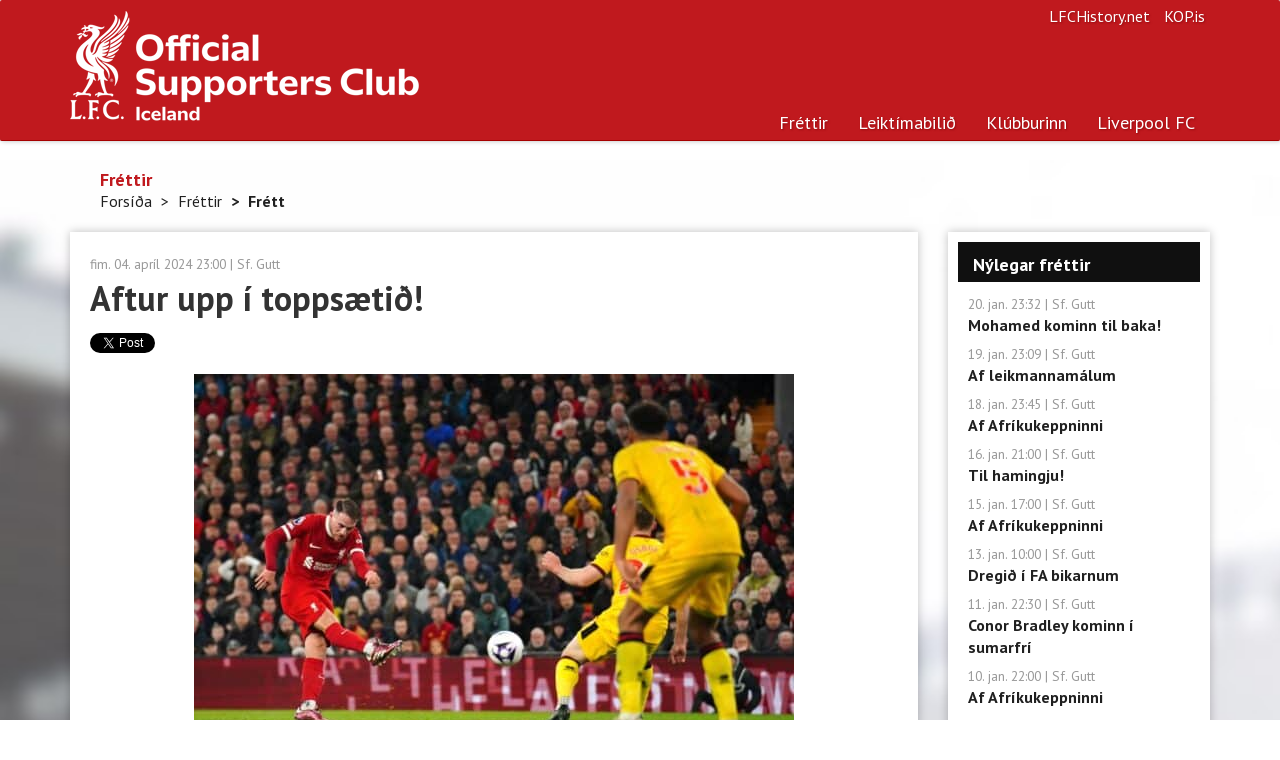

--- FILE ---
content_type: text/html; charset=utf-8
request_url: https://www.liverpool.is/News/Item/26419/Aftur-upp-i-toppsaetid
body_size: 8843
content:


<!DOCTYPE html>
<html prefix="og: http://ogp.me/ns# fb: http://ogp.me/ns/fb#">
<head>
    <meta charset="utf-8">
    <meta http-equiv="X-UA-Compatible" content="IE=edge">
    <meta name="viewport" content="width=device-width, initial-scale=1.0">
    <meta name="description" content="Hér á vef Liverpool-klúbbsins á Íslandi er hægt að nálgast fréttir af sigursælasta knattspyrnufélagi á Bretlandseyjum fyrr og síðar. Hér eru upplýsingar um leikmenn, liðið, starfsmenn félagsins, upplýsingar um klúbbinn á Íslandi og margt fleira.">
    <meta name="keywords" content="Liverpool, liverpool, Liverpoolklúbburinn, Liverpoolklúbburinn á Íslandi, Liverpool-klúbburinn">
    <meta name="author" content="Liverpoolklúbburinn á Íslandi">
    <meta name="copyright" content="Copyright (c) 2026 - Liverpoolklúbburinn á Íslandi">
    <meta property="og:title" content="Aftur upp í toppsætið! - Frétt af liverpool.is" />
    <meta property="og:type" content="website" />
    <meta property="og:url" content="https://www.liverpool.is/News/Item/26419/Aftur-upp-i-toppsaetid" />
    <meta property="og:image" content="https://www.liverpool.is//Myndasafn/Logo/Staerri/Premier_League_Logo.svg.png" />
    <meta property="og:site_name" content="Heimasíða Liverpoolklúbbsins á Íslandi">
    <meta property="og:description" content="Liverpool náði aftur toppsætinu i deildinni með því að vinna Sheffield United á Anfield Road í kvöld. Liverpool var ekki upp á sitt besta á móti botnliðinu." />
    <meta property="og:locale" content="is_IS" />
    <meta property="fb:app_id" content="648600998518129">
    <meta property="fb:admins" content="776802229">
    <link rel="alternate" type="application/rss+xml" title="RSS 2.0" href="/News/RssFeed">
    <link rel="shortcut icon" href="/favicon.ico" type="image/x-icon">
    <title>
        Fr&#233;tt - Liverpoolklúbburinn á Íslandi
    </title>
    <link href="/Content/bootstrap.css" rel="stylesheet"/>
<link href="/Content/liverpool-bootstrap.css" rel="stylesheet"/>
<link href="/Content/bootstrapValidator.min.css" rel="stylesheet"/>
<link href="/Content/select2.css" rel="stylesheet"/>

    <script src="/Scripts/modernizr-2.6.2.js"></script>

    <link href='//fonts.googleapis.com/css?family=PT+Sans:400,700,400italic,700italic|PT+Serif:400,700|Droid+Serif:700' rel='stylesheet' type='text/css'>
    <!--[if lt IE 9]>
        <script src="/Scripts/html5shiv.min.js"></script>
        <script src="/js/respond.min.js"></script>
    <![endif]-->

    <link rel="apple-touch-icon-precomposed" sizes="144x144" href="/Content/Images/apple-touch-icon-144-precomposed.png">
    <link rel="shortcut icon" href="/favicon.ico">

    <!-- Global site tag (gtag.js) - Google Analytics -->
    <script async src="https://www.googletagmanager.com/gtag/js?id=G-XB48WCF3B3"></script>
    <script>
        window.dataLayer = window.dataLayer || [];
        function gtag() { dataLayer.push(arguments); }
        gtag('js', new Date());

        gtag('config', 'G-XB48WCF3B3');
    </script>
</head>
<body>
    <div class="navbar navbar-default navbar-static-top" role="navigation">
    <div class="container">
        <a href="/"><div class="logo"><h1 class="text-hide">Liverpoolklúbburinn á Íslandi</h1></div></a>
        <div class="navbar-header">
            <button type="button" class="navbar-toggle" data-toggle="collapse" data-target=".navbar-collapse">
                <span class="sr-only">Toggle navigation</span>
                <span class="icon-bar"></span>
                <span class="icon-bar"></span>
                <span class="icon-bar"></span>
            </button>
            <a class="navbar-brand hidden" href="/">Liverpoolklúbburinn á Íslandi</a>
        </div>
        <ul class="navbar-right list-inline">
            <li><a href="http://www.lfchistory.net" class="navbar-link">LFCHistory.net</a></li>
            <li><a href="http://www.kop.is" class="navbar-link">KOP.is</a></li>
        </ul>
        <div class="navbar-collapse navbar-right collapse">
            <ul class="nav navbar-nav">
                <li class="visible-xs"><a href="/">Forsíða</a></li>
                <li class="active"><a href="/News">Fréttir</a></li>
                <li class="dropdown ">
                    <a href="#" class="dropdown-toggle" data-toggle="dropdown">Leiktímabilið</a>
                    <div class="row pull-down">
                        <div class="col-sm-7">
                            <ul class="subnav" style="margin-top: 12px;">
                                <li><a href="/Season">Leikir og úrslit</a></li>
                                <li><a href="/Season/Players">Leikmenn</a></li>
                                <li><a href="/Season/SquadStats">Tölfræðin</a></li>
                                <li><a href="/Season/LeagueTable">Úrvalsdeildin</a></li>
                            </ul>
                        </div>
                        <div class="col-sm-5" style="border-left: 1px solid #cbcdca;">
                            <h5 class="text-primary">Leiktímabilið</h5>
                            <p>Hér finnur þú upplýsingar um leiki og leikmenn.</p>
                        </div>
                        
                    </div>
                </li>
                <li class="dropdown">
                    <a href="#" class="dropdown-toggle" data-toggle="dropdown">Klúbburinn</a>
                    <div class="row pull-down">
                        <div class="col-sm-7">
                            <div class="row">
                                <div class="col-sm-4">
                                    <ul class="subnav">
                                        <li><a href="/Club/Article/126">Félagsgjöld</a></li>
                                        <li><a href="/Club/Article/8">Fríðindi</a></li>
                                        <li><a href="/Club/Contact">Fyrirspurnir</a></li>
                                        <li><a href="/Club/Article/127">Í beinni</a></li>
                                        <li><a href="/Club/Article/274">Liverpoolferðir</a></li>
                                    </ul>
                                </div>
                                <div class="col-sm-4">
                                    <ul class="subnav">
                                        <li><a href="/Club/Article/6">Lög klúbbsins</a></li>
                                        <li><a href="/Club/RHFrontpages">Forsíður Rauða Hersins</a></li>
                                        <li><a href="/Club/RegisterMember">Skráning</a></li>
                                        <li><a href="/Club/Article/179">Stjórn</a></li>
                                        <li><a href="/Club/Article/43">Svipmyndir</a></li>
                                    </ul>
                                </div>
                                <div class="col-sm-4">
                                    <ul class="subnav">
                                        <li><a href="/Club/Article/10">Um klúbbinn</a></li>
                                        <li><a href="/Club/Article/207">Um vefinn</a></li>
                                    </ul>
                                </div>
                            </div>
                        </div>
                        <div class="col-sm-5" style="border-left: 1px solid #cbcdca;">
                            <h5 class="text-primary">Liverpoolklúbburinn á Íslandi</h5>
                            <p>Liverpoolklúbburinn á Íslandi var stofnaður 26. mars 1994 á Ölveri. Meðlimir voru 30 talsins í upphafi en nú eru um 3 þús virkir félagar í klúbbnum.</p>
                        </div>
                    </div>
                </li>
                <li class="dropdown">
                    <a href="#" class="dropdown-toggle" data-toggle="dropdown">Liverpool FC</a>
                    <div class="row pull-down">
                        <div class="col-sm-7">
                            <div class="row">
                                <div class="col-sm-4">
                                    <ul class="subnav">
                                        <li><a href="/LFC/Article/65">Saga félagsins</a></li>
                                        <li><a href="/LFC/Article/92">Stjórar</a></li>
                                        <li><a href="/LFC/Article/66">Titlar</a></li>
                                        <li><a href="/LFC/Article/56">Anfield</a></li>
                                        <li><a href="/LFC/Article/57">The Kop</a></li>
                                        <li><a href="/LFC/Article/59">The Academy</a></li>
                                    </ul>
                                </div>
                                <div class="col-sm-4">
                                    <ul class="subnav">
                                        <li><a href="/LFC/Article/63">Hillsborough slysið</a></li>
                                        <li><a href="/LFC/Article/62">Nágrannarígur</a></li>
                                        <li><a href="/LFC/Article/64">HM &amp; Liverpool</a></li>
                                        <li><a href="/LFC/Article/61">Erlendir leikmenn</a></li>
                                        <li><a href="/LFC/Article/128">Goðsagnir</a></li>
                                        <li><a href="/LFC/Article/58">Söngbókin</a></li>
                                    </ul>
                                </div>
                            </div>
                        </div>
                        <div class="col-sm-5" style="border-left: 1px solid #cbcdca;">
                            <h5 class="text-primary">Liverpool Football Club</h5>
                            <p>Liverpool er einn sigursælasta knattspyrnufélag Englands. Félagið var stofnað þann 3. júní 1892. </p>

                        </div>
                    </div>
                </li>
                <!--<li>
                    <a href="#" class="dropdown-toggle" data-toggle="dropdown">Annað efni</a>
                    <div class="row pull-down">
                        <div class="col-sm-7">
                            <div class="row">
                                <div class="col-sm-4">
                                    <ul class="subnav">
                                        <li><a href="/Extra/InFocus">Í nærmynd</a></li>-->
                                        
                                    <!--</ul>
                                </div>
                                <div class="col-sm-4">
                                    <ul class="subnav">
                                        <li><a href="/Extra/PollArchive">Eldri kannanir</a></li>
                                        <li><a href="/Extra/Links">Tenglar</a></li>
                                    </ul>
                                </div>
                                <div class="col-sm-4">
                                    <ul class="subnav">
                                        <li><a href="/Extra/Wallpaper">Veggfóður</a></li>
                                    </ul>
                                </div>
                            </div>
                        </div>
                        <div class="col-sm-5" style="border-left: 1px solid #cbcdca;">
                            <h5 class="text-primary">Úr ýmsum áttum</h5>
                            <p>Hér er efni úr ýmsum áttum. Til dæmis frábær veggfóður (e. wallpapers) frá Sigga Reynis</p>

                        </div>
                    </div>
                </li>-->
            </ul>
        </div>
    </div>
</div>


    <div class="main">
        <div class="container">
            
    <div class="page-header hidden-xs">
    
    <h4>Fr&#233;ttir</h4>
    <ul class="breadcrumb">
            <li><a href="/">Fors&#237;&#240;a</a><span class="divider"></span></li>
            <li><a href="/News">Fr&#233;ttir</a><span class="divider"></span></li>
            <li class="active">Fr&#233;tt</li>         </ul>

</div>



            <div class="row">
                <div class="col-sm-12 col-md-9">
                    


<div class="panel panel-default panel-article panel-content">
        <div class="navigation pull-right hidden">
                            <a href="/Season/MatchReport/4466" class="btn btn-default btn-sm btn-game">Sjá leik</a>
        </div>

    <div class="panel-body">
        <small class="text-muted"><time>fim. 04. apr&#237;l 2024 23:00</time> | <a href="#" class="text-muted">Sf. Gutt</a></small>

        <h1>Aftur upp &#237; topps&#230;ti&#240;!</h1>

        <div class="social-media clearfix">
            <div class="pull-left" style="margin-right: -20px;">
                <div class="g-plusone" data-size="medium"></div>
            </div>
            <div class="pull-left" style="margin-right: -20px;">
                <a href="https://twitter.com/share" class="twitter-share-button" data-via="Liverpool.is">Tweet</a>
            </div>
            <div class="pull
                 -left">
                <iframe src="//www.facebook.com/plugins/like.php?href=http://www.liverpool.is/News/Item/26419/Aftur-upp-i-toppsaetid&amp;width=100&amp;layout=button_count&amp;action=like&amp;show_faces=true&amp;share=false&amp;height=21&amp;appId=203341305406" scrolling="no" frameborder="0" style="border:none; overflow:hidden; width:100px; height:21px;" allowtransparency="true"></iframe>
            </div>
        </div>
        <div id="NewsItem" class="img-margin">
            <div style="text-align: center;"><img alt="" src="/Myndasafn/T%C3%ADmabil%202023-2024/Mac%20Allister/A.Mac%20Allister-skorar-gegn-SheffieldU.jpg" /></div>
<br />
Liverpool náði aftur toppsætinu i deildinni með því að vinna Sheffield United 3:1 á Anfield Road í kvöld. Liverpool var ekki upp á sitt besta á móti botnliðinu en það var fyrir öllu að ná sigri. <br />
<br />
Tvær breytingar voru gerðar á liði Liverpool eftir páskasigurinn á Brighton. Ibrahima Konaté og Ryan Gravenberch komu inn í liðið og þeir Jarrel Quansah og Wataru Endo viku. Japaninn var eitthvað stirður eftir síðasta leik. Curtis Jones kom inn í liðshópinn eftir meiðsli sem hann varð fyrir upp úr miðjum febrúar. Andrew Robertson var í liðshópnum í fyrsta sinn eftir landsleikjahlé en þá varð hann fyrir meiðslum. <br />
<br />
Búist var við öruggum stórsigri Liverpool en eftir hálfa mínútu mátti engu muna að botnlið Sheffield United kæmist yfir. Jack Robinson tók langt innkast frá vinstri. Boltinn fór alla leið yfir á fjærstöng þar sem James McAtee var dauðafrír stutt frá marki. Skot hans var ekki fullkomið en Caoimhin Kelleher gerði vel í að verja í horn með fæti. Upp úr horninu skall aftur hurð nærri hælum en leikmaður United náði ekki að skalla að marki í upplögðu færi.<br />
<br />
Liverpool hafði öll völd eftir þetta og á 6. mínútu sló Ivo Grbic boltann frá eftir fyrirgjöf frá vinstri. Boltinn fór til Mohamed Salah sem reyndi að lyfta boltanum í markið en Ivo var mættur til að verja. <br />
<br />
Liverpool komst yfir á 17. mínútu. Ivo fékk boltann til baka. Hann bjó sig í að sparka frá við vítateigslínuna og gerði það. Honum varð illa á því hann sparkaði boltanum beint í Darwin Núnez sem var kominn alveg að honum. Boltinn fór af vinstri ilinni á Darwin og rúllaði í autt markið. Ódýrt mark en vel gert hjá Darwin að pressa á markmanninn. <br />
<br />
Darwin lék á menn inni í vítateignum á 22. mínútu og kom sér í skotfæri. Skotið var á hinn bóginn heldur laust og beint á Ivo. Liverpool var með boltann langtímunum saman en lítið var um opin færi. Dominik Szoboszlai náði góðu skoti utan við vítateignn á 43. mínútu en Ivo varði í horn. Gestirnir enduðu hálfleikinn með sjaldgæfri sókn. Jayden Bogle skaut við vítateiginn eftir hraða sókn en Caoimhin varði. Eitt mark í forystu í hálfleik. <br />
<br />
Liverpool hafði ekki spilað nógu vel í fyrri hálfleik miðað við hverja var við að eiga. Liðið spilaði ekkert betur eftir hlé þó svo að yfirburðir þess væru miklir. Þegar leið að klukkutíma var Jürgen Klopp að undirbúa skiptingu. Mohamed Salah og Ryan Gravenberch skyldu víkja fyrir þeim Harvey Elliott og Andrew Robertson. En áður en skiptingin varð að veruleika lá boltinn allt í einu í marki Liverpool. Fyrirgjöf kom fyrir frá hægri yfir á fjærstöng. Þar náði Gustavo Hamer að skalla að markinu af stuttu færi og öllum að óvörum endaði boltinn í markinu. Í ljós kom að boltinn fór í Bradley Conor og af honum í markið. Það hlaut að vera! Liverpool fer aldrei auðveldustu leiðirnar!<br />
<br />
Nú var orðið jafnt eftir 58 mínútur. Þeir Harvey  og Andrew voru drifnir til leiks eins og ákveðið hafði verið. Reyndar höfðu þeir strax góð áhrif á leik Liverpool. Á 58. mínútu átti Virgil skalla eftir fyrirgjöf Dominik en Ivo gerði vel og varði. Liverpool sótti sem fyrr en án árangurs. Á 73. mínútu voru Cody Gakpo og Curtis Jones settir inn fyrir Joe Gomes og Dominik Szobozlai. Þessir varamenn höfðu líka góð áhrif.<br />
<br />
Enn herti á sókn Liverpool. Loksins á 76. mínútu bar hún árangur. Andrew sendi fyrir frá vinstri. Varnarmaður hugðist hreinsa frá en skaut beint í Luis. Af honum hrökk boltinn út fyrir vítateiginn á Alexis sem hamraði boltann viðstöðulaust upp í hægri vinkilinn á markinu fyrir framan Kop stúkunni. Stórfenglegt skot og með allra fallegustu mörkum! Fögnuðurinn í rigningunni var trylltur!<br />
<br />
Nú var björninn svo til unninn en ekki alveg. Fimm mínútum fyrir leikslok fékk Liverpool aukaspyrnu rétt utan vítateigs. Alexis tók hana og hitti boltann fullkomlega en því miður fór boltinn í vinkilinn og gestirnir sluppu. Á lokamínútunni gerði Liverpool endanlega út um leikinn. Andrew gaf inn í vítateiginn frá vinstri. Hann hitti beint á höfuðið á Cody sem skallaði af öryggi í markið. Nú var björninn unninn og Liverpool komið í efsta sætið á nýjan leik!<br />
<br />
Liverpool komst aftur í efsta sætið og það var eins gott því bæði Arsenal og Manchester City voru búin að vinna sína leiki í umferðinni. Yfirburðir Liverpool voru gríðarlegir en liðið spilaði samt ekki upp á sitt besta. Varamennirnir færðu líf í leikinn og að lokum var sigurinn innsiglaður. Það var fyrir öllu!<br />
<br />
<strong>
Liverpool:</strong> Kelleher, Bradley, Konaté, van Dijk, Gomez (Gakpo 72. mín.), Szoboszlai (Jones 73. mín.), Mac Allister, Gravenberch (Robertson 60. mín.), Salah (Elliott 60. mín.), Núnez og Díaz. Ónotaðir varamenn: Adrián, Tsimikas, Clark, Danns og Quansah.<br />
<br />
<strong>Mörk Liverpool:</strong> Darwin Núnez (17. mín.),  Alexis Mac Allister (76. mín.) og Cody Gakpo (90. mín.). <br />
<br />
<strong>
Sheffield United:</strong> Grbic, Holgate (B. Slimane 87. mín.), Ahmedhodzic, Robinson, Bogle, de Souza Costa, Arblaster, Hamer (Osborn 62. mín.), Trusty (Brooks 78. mín.), McAtee (McBurnie 63. mín.) og Brereton (Osula 63. mín.). Ónotaðir varamenn: Foderingham, Norwood, Osborn, Larouci og Curtis.<br />
<br />
<strong>Mark Sheffield United: </strong>Conor Bradley, sm, (58. mín.).<br />
<br />
<strong>Gult spjald:</strong> Oliver McBurnie.<br />
<br />
<strong>
Áhorfendur á Anfield Road:</strong> 60.055. <br />
<strong><br />
Maður leiksins: </strong>Alexis Mac Allister átti enn einn stórleikinn. <br />
<br />
<strong>
Jürgen Klopp:</strong> ,,Eftir fyrstu andartökin stjórnuðum við leiknum. Það er hægt að gera það á ýmsa vegu og í þetta skiptið gerðum við það ekki nógu vel. Ástæðan var sú að við sköpuðum ekki nógu mörg marktækifæri. En þegar upp var staðið var allt í fínasta lagi."<br />
<div style="text-align: center;"><strong><br />
</strong></div>
<div style="text-align: center;"><strong>Fróðleikur</strong></div>
<br />
- Darwin Núnez skoraði 18. mark sitt á keppnistímabilinu. <br />
<br />
- Alexis Mac Allister skoraði í sjötta sinn á leiktíðinni. <br />
<br />
- Cody Gakpo er nú búinn að skora 14 mörk á sparktíðinni. <br />
<br />
- Harvey Elliott spilaði á afmælisdegi sínum. Hann átti 21. afmæli í dag. <br />
<br />
- Cody Gakpo varð fyrstur varamanna, í sögunni, til að skora fyrir Liverpool gegn Sheffield United. <br />
<br />
- Liverpool skoraði tvö mörk á síðasta stundarfjórðungi leiksins. <br />
<br />
- Það sem af er leiktíðar hefur Liverpool skoraði 26 mörk á þeim tíma leikja. <br />
<br />
        </div>
        <div class="hidden-xs">
            <iframe src="//www.facebook.com/plugins/like.php?href=http://www.liverpool.is/News/Item/26419/Aftur-upp-i-toppsaetid&amp;width&amp;layout=standard&amp;action=like&amp;show_faces=true&amp;share=false&amp;height=80&amp;appId=648600998518129" scrolling="no" frameborder="0" style="border:none; overflow:hidden; height:30px;" allowtransparency="true"></iframe><br>
        </div>

        <div class="hidden-xs" style="margin: 0;">
            <div class="fb-comments" data-href="http://www.liverpool.is/News/Item/26419/Aftur-upp-i-toppsaetid" data-numposts="5" data-colorscheme="light" data-width="800"></div>
        </div>

        <a href="/" class="btn btn-primary">TIL BAKA</a>
    </div>
</div>

<div id="fb-root"></div>






                </div>
                <div class="col-sm-12 col-md-3">
                    <div class="row">
                        
                        
                        
    
<div class="col-sm-6 col-md-12">
    <div class="panel panel-default">
        <div class="panel-heading">Nýlegar fréttir</div>
        <div class="panel-body">
            <ul class="list-unstyled list-gutter">
                    <li>
                        <small class="text-muted"><time>20. jan. 23:32</time> | Sf. Gutt</small><br>
                        <a href="/News/Item/27205/Mohamed-kominn-til-baka"><strong>Mohamed kominn til baka!</strong></a>
                    </li>
                    <li>
                        <small class="text-muted"><time>19. jan. 23:09</time> | Sf. Gutt</small><br>
                        <a href="/News/Item/27204/Af-leikmannamalum"><strong>Af leikmannam&#225;lum </strong></a>
                    </li>
                    <li>
                        <small class="text-muted"><time>18. jan. 23:45</time> | Sf. Gutt</small><br>
                        <a href="/News/Item/27203/Af-afrikukeppninni"><strong>Af Afr&#237;kukeppninni</strong></a>
                    </li>
                    <li>
                        <small class="text-muted"><time>16. jan. 21:00</time> | Sf. Gutt</small><br>
                        <a href="/News/Item/27201/Til-hamingju"><strong>Til hamingju!</strong></a>
                    </li>
                    <li>
                        <small class="text-muted"><time>15. jan. 17:00</time> | Sf. Gutt</small><br>
                        <a href="/News/Item/27200/Af-afrikukeppninni"><strong>Af Afr&#237;kukeppninni</strong></a>
                    </li>
                    <li>
                        <small class="text-muted"><time>13. jan. 10:00</time> | Sf. Gutt</small><br>
                        <a href="/News/Item/27198/Dregid-i-fa-bikarnum"><strong>Dregi&#240; &#237; FA bikarnum</strong></a>
                    </li>
                    <li>
                        <small class="text-muted"><time>11. jan. 22:30</time> | Sf. Gutt</small><br>
                        <a href="/News/Item/27196/Conor-bradley-kominn-i-sumarfri"><strong>Conor Bradley kominn &#237; sumarfr&#237;</strong></a>
                    </li>
                    <li>
                        <small class="text-muted"><time>10. jan. 22:00</time> | Sf. Gutt</small><br>
                        <a href="/News/Item/27195/Af-afrikukeppninni"><strong>Af Afr&#237;kukeppninni</strong></a>
                    </li>
                    <li>
                        <small class="text-muted"><time>09. jan. 16:00</time> | Sf. Gutt</small><br>
                        <a href="/News/Item/27194/Stora-harvey-elliott-malid"><strong>St&#243;ra Harvey Elliott m&#225;li&#240;</strong></a>
                    </li>
                    <li>
                        <small class="text-muted"><time>08. jan. 22:10</time> | Sf. Gutt</small><br>
                        <a href="/News/Item/27193/Jafnt-a-utivelli-gegn-topplidinu"><strong>Jafnt &#225; &#250;tivelli gegn toppli&#240;inu</strong></a>
                    </li>
            </ul>
            <a href="/News/" class="more pull-right">Fleiri fréttir</a>
        </div>
    </div>
</div>



                        
                        
                        <div class="col-sm-4 col-md-12">
                            
                            <a href="https://www.liverpool.is/Club/RegisterMember" class="hidden-sm hidden-xs"><img src="/Content/Images/banners/SkraningIKlubbinn.png" alt="" style="border: 1px solid #646464; width: 100%; margin-bottom: 20px;"></a>
                            
                        </div>

                        <div class="col-sm-4 col-md-12">
                            
                        </div>
                        <div class="col-sm-4 col-md-12">
                            <a href="https://www.instagram.com/vikingbrewery/" class="hidden-sm hidden-xs"><img src="/Content/Images/banners/VikingGyllturLettolBanner.jpg" alt="" style="border: 1px solid #646464; width: 100%; margin-bottom: 20px;"></a>
                            
                        </div>
                        
    <div class="col-sm-6 col-md-12">
    <div class="panel panel-default">
        <div class="panel-heading">Fréttageymslan</div>
        <div id="NewsArchiveBox" class="panel-body">
            <div class="form-group">
                <label for="select_year">Veldu ár:</label>
                <select class="form-control" id="select_year">
                            <option value="2000">2000</option>
                            <option value="2001">2001</option>
                            <option value="2002">2002</option>
                            <option value="2003">2003</option>
                            <option value="2004">2004</option>
                            <option value="2005">2005</option>
                            <option value="2006">2006</option>
                            <option value="2007">2007</option>
                            <option value="2008">2008</option>
                            <option value="2009">2009</option>
                            <option value="2010">2010</option>
                            <option value="2011">2011</option>
                            <option value="2012">2012</option>
                            <option value="2013">2013</option>
                            <option value="2014">2014</option>
                            <option value="2015">2015</option>
                            <option value="2016">2016</option>
                            <option value="2017">2017</option>
                            <option value="2018">2018</option>
                            <option value="2019">2019</option>
                            <option value="2020">2020</option>
                            <option value="2021">2021</option>
                            <option value="2022">2022</option>
                            <option value="2023">2023</option>
                            <option value="2024">2024</option>
                            <option value="2025">2025</option>
                            <option value="2026" selected="selected">2026</option>
                </select>
            </div>
            <div class="form-group">
                <label for="select_month">Veldu mánuð:</label>
                <select class="form-control" id="select_month">
                        <option value="1">jan&#250;ar</option>
                        <option value="2">febr&#250;ar</option>
                        <option value="3">mars</option>
                        <option value="4">apr&#237;l</option>
                        <option value="5">ma&#237;</option>
                        <option value="6">j&#250;n&#237;</option>
                        <option value="7">j&#250;l&#237;</option>
                        <option value="8">&#225;g&#250;st</option>
                        <option value="9">september</option>
                        <option value="10">okt&#243;ber</option>
                        <option value="11">n&#243;vember</option>
                        <option value="12">desember</option>
                </select>
            </div>
            <button type="submit" class="btn btn-primary">SÆKJA</button>
        </div>
    </div>
</div>



                    </div>
                </div>
            </div>
        </div>
    </div>

    <div class="footer">
    <div class="container">
        <div class="row">
            <div class="col-sm-9">
                <p>Allur réttur áskilinn, © Liverpoolklúbburinn á Íslandi, 1999 - 2026</p>
                <p>Email: <a href="/cdn-cgi/l/email-protection#1c70756a796e6c7373705c70756a796e6c73737032756f"><strong><span class="__cf_email__" data-cfemail="6f0306190a1d1f0000032f0306190a1d1f00000341061c">[email&#160;protected]</span></strong></a>.</p>
                <a href="https://www.facebook.com/LiverpoolKlubburinn" class="btn-text"><i class="icon-facebook"></i>Liverpoolklúbburinn á Íslandi á Facebook</a>
            </div>
            <div class="col-sm-3">
                <ul class="list-unstyled">
                    <li><a href="/Club/RegisterMember">Skráðu þig í klúbbinn</a></li>
                    <li><a href="/Club/Article/126">Félagsgjöld</a></li>
                    <li><a href="/Club/Contact">Fyrirspurnir</a></li>
                    <li><a href="/Club/Article/127">Í beinni</a></li>
                </ul>
            </div>
        </div>
    </div>
</div>
<script data-cfasync="false" src="/cdn-cgi/scripts/5c5dd728/cloudflare-static/email-decode.min.js"></script><script src="https://ajax.googleapis.com/ajax/libs/jquery/1.10.2/jquery.min.js"></script>
<script src="/Scripts/bootstrap.js"></script>
<script src="/Scripts/respond.js"></script>

<script src="/Scripts/bootstrapValidator.min.js"></script>
<script src="/Scripts/select2.min.js"></script>
<script src="/Scripts/custom.js"></script>



    <script type="text/javascript">
        $(document).ready(function () {
            
    var d = new Date();
    $('#select_year').val(d.getFullYear());
    $('#select_month').val((d.getMonth() + 1));
    $("#NewsArchiveBox button").click(function () {
        window.location = "/News/" + $('#select_year').val() + "/" + $('#select_month').val();
    });
    $('#NewsItem img').addClass('img-responsive');
    
    $.each($('#NewsItem img'), function( i, l ){
        if ($(l).parent().attr('style') == 'text-align: center;') {
            $(l).addClass('img-center');
        }
    }); 

        });
    </script>

    
    <script type="text/javascript" src="https://apis.google.com/js/platform.js"></script>
    <script type="text/javascript" src="https://platform.twitter.com/widgets.js"></script>
    <script>
        (function (d, s, id) {
            var js, fjs = d.getElementsByTagName(s)[0];
            if (d.getElementById(id)) return;
            js = d.createElement(s); js.id = id;
            js.src = "//connect.facebook.net/en_GB/all.js#xfbml=1&appId=648600998518129";
            fjs.parentNode.insertBefore(js, fjs);
        }(document, 'script', 'facebook-jssdk'));
    </script>
    <script async src="//platform.twitter.com/widgets.js" charset="utf-8"></script>


    <div class="modal fade" id="myModal">
    </div> <!-- /.modal -->

<script defer src="https://static.cloudflareinsights.com/beacon.min.js/vcd15cbe7772f49c399c6a5babf22c1241717689176015" integrity="sha512-ZpsOmlRQV6y907TI0dKBHq9Md29nnaEIPlkf84rnaERnq6zvWvPUqr2ft8M1aS28oN72PdrCzSjY4U6VaAw1EQ==" data-cf-beacon='{"version":"2024.11.0","token":"22acd6a1acda471d9e1686f44a28a7ae","r":1,"server_timing":{"name":{"cfCacheStatus":true,"cfEdge":true,"cfExtPri":true,"cfL4":true,"cfOrigin":true,"cfSpeedBrain":true},"location_startswith":null}}' crossorigin="anonymous"></script>
</body>
</html>


--- FILE ---
content_type: text/html; charset=utf-8
request_url: https://accounts.google.com/o/oauth2/postmessageRelay?parent=https%3A%2F%2Fwww.liverpool.is&jsh=m%3B%2F_%2Fscs%2Fabc-static%2F_%2Fjs%2Fk%3Dgapi.lb.en.2kN9-TZiXrM.O%2Fd%3D1%2Frs%3DAHpOoo_B4hu0FeWRuWHfxnZ3V0WubwN7Qw%2Fm%3D__features__
body_size: 162
content:
<!DOCTYPE html><html><head><title></title><meta http-equiv="content-type" content="text/html; charset=utf-8"><meta http-equiv="X-UA-Compatible" content="IE=edge"><meta name="viewport" content="width=device-width, initial-scale=1, minimum-scale=1, maximum-scale=1, user-scalable=0"><script src='https://ssl.gstatic.com/accounts/o/2580342461-postmessagerelay.js' nonce="2lSzitFdNEnbnAJBX0MjhQ"></script></head><body><script type="text/javascript" src="https://apis.google.com/js/rpc:shindig_random.js?onload=init" nonce="2lSzitFdNEnbnAJBX0MjhQ"></script></body></html>

--- FILE ---
content_type: text/css
request_url: https://www.liverpool.is/Content/liverpool-bootstrap.css
body_size: 17137
content:
.caret-right, .caret-left {
    display: inline-block;
    width: 0;
    height: 0;
    margin-left: 2px;
    vertical-align: middle;
    border-top: 4px solid;
    border-right: 4px solid transparent;
    border-left: 4px solid transparent;
}
.panel-group .panel-heading a:before, .panel-group .panel-heading a.collapsed:before {
    position: relative;
    top: 1px;
    display: inline-block;
    font-family: 'Glyphicons Halflings';
    font-style: normal;
    font-weight: 400;
    line-height: 1;
    -webkit-font-smoothing: antialiased;
    -moz-osx-font-smoothing: grayscale;
}
body {
    font-family: 'PT Sans', Arial, Helvetica, sans-serif;
    font-size: 16px;
    line-height: 1.4;
    color: #333;
    background-color: #fff;
}
input, button, select, textarea {
    font-family: inherit;
    font-size: inherit;
    line-height: inherit;
}
a {
    color: #202020;
}
a:hover, a:focus {
    color: #000;
}
.img-rounded {
    border-radius: 4px;
}
.img-thumbnail {
    padding: 0;
    line-height: 1.4;
    background-color: #fff;
    border: 3px solid #fff;
    border-radius: 0;
    -webkit-box-shadow: 0 0 0 1px #aaa;
    box-shadow: 0 0 0 1px #aaa;
    -webkit-transition: none;
    transition: none;
    display: inline-block;
    max-width: 100%;
    height: auto;
}
.caret-right, .caret-left {
    vertical-align: baseline;
    border-top: 4px solid transparent;
    border-right: 0 dotted;
    border-bottom: 4px solid transparent;
    border-left: 4px solid;
}
.caret-left {
    margin-left: 0;
    margin-right: 2px;
    border-right: 4px solid;
    border-left: 0 dotted;
}
.scrollable-shadow {
    background: linear-gradient(#fff 30%, rgba(255, 255, 255, 0)), linear-gradient(rgba(255, 255, 255, 0), #fff 70%) 0 100%, radial-gradient(50% 0, farthest-side, rgba(0, 0, 0, .2), rgba(0, 0, 0, 0)), radial-gradient(50% 100%, farthest-side, rgba(0, 0, 0, .2), rgba(0, 0, 0, 0)) 0 100%;
    background: linear-gradient(#fff 30%, rgba(255, 255, 255, 0)), linear-gradient(rgba(255, 255, 255, 0), #fff 70%) 0 100%, radial-gradient(farthest-side at 50% 0, rgba(0, 0, 0, .2), rgba(0, 0, 0, 0)), radial-gradient(farthest-side at 50% 100%, rgba(0, 0, 0, .2), rgba(0, 0, 0, 0)) 0 100%;
    background-repeat: no-repeat;
    background-attachment: local, local, scroll, scroll;
    background-size: 100% 40px, 100% 40px, 100% 6px, 100% 6px;
}
h1, h2, h3, h4, h5, h6, .h1, .h2, .h3, .h4, .h5, .h6 {
    font-family: 'PT Sans', Arial, Helvetica, sans-serif;
    font-weight: 700;
    line-height: 1.15;
    color: inherit;
}
h1 small, h2 small, h3 small, h4 small, h5 small, h6 small, .h1 small, .h2 small, .h3 small, .h4 small, .h5 small, .h6 small, h1 .small, h2 .small, h3 .small, h4 .small, h5 .small, h6 .small, .h1 .small, .h2 .small, .h3 .small, .h4 .small, .h5 .small, .h6 .small {
    font-weight: 400;
    line-height: 1;
    color: #999;
}
ul {
    padding-left: 15px;
}
ul li {
    list-style-image: url(data:image/png;
    base64, iVBORw0KGgoAAAANSUhEUgAAAAcAAAAGCAIAAACAbBMhAAAAGXRFWHRTb2Z0d2FyZQBBZG9iZSBJbWFnZVJlYWR5ccllPAAAAGRJREFUeNpi+P////MVq06YWR2QlLtRUPz740egCOPr7TuuJqUxwACPtpbx7u1MT+fMY0ACX65eAyImBgzw5+MnJvHQEGQhDlkZASsLBqDZ93v6jqjrAG27EBz2+cpVoAhAgAEA5AAu1P/WstQAAAAASUVORK5CYII=);
}
.list-unstyled li, .dropdown-menu li {
    list-style-image: none;
}
.list-striped>li:nth-child(even) {
    background-color: #eee;
}
.list-striped>li {
    padding: 4px;
}
.page-header {
    padding-left: 30px;
    padding-bottom: 20px;
    margin: 0;
    border-bottom: 0;
}
.page-header h1, .page-header h2, .page-header h3, .page-header h4 {
    color: #c0191e;
    margin: 0;
}
.page-header .breadcrumb {
    background: 0 0;
    margin: 0;
    padding: 0;
}
.text-primary {
    color: #c0191e;
}
.text-primary:hover {
    color: #931317;
}
.text-warning {
    color: #333;
}
.text-warning:hover {
    color: #1a1a1a;
}
.bg-primary {
    color: #fff;
    background-color: #c0191e;
}
a.bg-primary:hover {
    background-color: #931317;
}
.bg-warning {
    background-color: #f9edbe;
}
a.bg-warning:hover {
    background-color: #f5e08f;
}
blockquote {
    padding: 20px;
    margin: 0 75px 15px;
    font-size: 17.5px;
    border: 1px solid #e5e5e5;
    background: #efefef;
}
blockquote:before {
    content: "“";
    display: inline;
    font-size: 134px;
    color: #c0191e;
    position: absolute;
    line-height: 0;
    margin-left: -18px;
    margin-top: 22px;
}
blockquote p:last-child, blockquote ul:last-child, blockquote ol:last-child {
    margin-bottom: 0;
}
blockquote footer, blockquote small, blockquote .small {
    display: block;
    font-size: 80%;
    line-height: 1.4;
    color: #999;
}
blockquote footer:before, blockquote small:before, blockquote .small:before {
    content: '\2014 \00A0'}
code {
    padding: 2px 4px;
    border-radius: 0;
}
kbd {
    border-radius: 1px;
}
pre {
    padding: 9.5px;
    margin: 0 0 9.5px;
    font-size: 13px;
    line-height: 1.4;
    border-radius: 0;
}
table {
    background-color: transparent;
}
.table {
    margin-bottom: 19px;
}
.table>thead>tr>th, .table>tbody>tr>th, .table>tfoot>tr>th, .table>thead>tr>td, .table>tbody>tr>td, .table>tfoot>tr>td {
    line-height: 1.4;
    border-top-width: 0;
    padding: 5px;
    border-left: 1px solid #fff;
}
.table>thead>tr>th:first-child, .table>tbody>tr>th:first-child, .table>tfoot>tr>th:first-child, .table>thead>tr>td:first-child, .table>tbody>tr>td:first-child, .table>tfoot>tr>td:first-child {
    border-left-width: 0;
}
.table>thead>tr>th {
    border-bottom-width: 0;
}
.table>tbody+tbody {
    border-top: 2px solid #ddd;
}
.table a, .table a:hover, .table a:focus, .table a:active {
    color: #c0191e;
}
.table .table {
    background-color: #fff;
}
.table-condensed>thead>tr>th, .table-condensed>tbody>tr>th, .table-condensed>tfoot>tr>th, .table-condensed>thead>tr>td, .table-condensed>tbody>tr>td, .table-condensed>tfoot>tr>td {
    padding: 3px;
}
.table-bordered {
    border: 1px solid #ddd;
}
.table-bordered>thead>tr>th, .table-bordered>tbody>tr>th, .table-bordered>tfoot>tr>th, .table-bordered>thead>tr>td, .table-bordered>tbody>tr>td, .table-bordered>tfoot>tr>td {
    border: 1px solid #ddd;
}
.table-striped>tbody>tr:nth-child(even)>td, .table-striped>tbody>tr:nth-child(even)>th {
    background-color: #eee;
}
.table-striped>tbody>tr:nth-child(odd)>td, .table-striped>tbody>tr:nth-child(odd)>th {
    background-color: transparent;
}
.table-hover>tbody>tr:hover>td, .table-hover>tbody>tr:hover>th {
    background-color: #ffc;
}
.table>thead>tr>td.warning, .table>tbody>tr>td.warning, .table>tfoot>tr>td.warning, .table>thead>tr>th.warning, .table>tbody>tr>th.warning, .table>tfoot>tr>th.warning, .table>thead>tr.warning>td, .table>tbody>tr.warning>td, .table>tfoot>tr.warning>td, .table>thead>tr.warning>th, .table>tbody>tr.warning>th, .table>tfoot>tr.warning>th {
    background-color: #f9edbe;
}
.table-hover>tbody>tr>td.warning:hover, .table-hover>tbody>tr>th.warning:hover, .table-hover>tbody>tr.warning:hover>td, .table-hover>tbody>tr.warning:hover>th {
    background-color: #f7e7a7;
}
.table>thead>tr>td.warning, .table>tbody>tr>td.warning, .table>tfoot>tr>td.warning, .table>thead>tr>th.warning, .table>tbody>tr>th.warning, .table>tfoot>tr>th.warning, .table>thead>tr.warning>td, .table>tbody>tr.warning>td, .table>tfoot>tr.warning>td, .table>thead>tr.warning>th, .table>tbody>tr.warning>th, .table>tfoot>tr.warning>th {
    background-color: #f9edbe;
    color: inherit;
}
.table-hover>tbody>tr>td.warning:hover, .table-hover>tbody>tr>th.warning:hover, .table-hover>tbody>tr.warning:hover>td, .table-hover>tbody>tr.warning:hover>th {
    background-color: #f7e7a7;
    color: inherit;
}
.table>thead>tr>td.primary, .table>tbody>tr>td.primary, .table>tfoot>tr>td.primary, .table>thead>tr>th.primary, .table>tbody>tr>th.primary, .table>tfoot>tr>th.primary, .table>thead>tr.primary>td, .table>tbody>tr.primary>td, .table>tfoot>tr.primary>td, .table>thead>tr.primary>th, .table>tbody>tr.primary>th, .table>tfoot>tr.primary>th {
    background-color: #c0191e;
    color: #fff;
}
.table-hover>tbody>tr>td.primary:hover, .table-hover>tbody>tr>th.primary:hover, .table-hover>tbody>tr.primary:hover>td, .table-hover>tbody>tr.primary:hover>th {
    background-color: #a9161a;
    color: #fff;
}
.table>thead>tr>td.shade, .table>tbody>tr>td.shade, .table>tfoot>tr>td.shade, .table>thead>tr>th.shade, .table>tbody>tr>th.shade, .table>tfoot>tr>th.shade, .table>thead>tr.shade>td, .table>tbody>tr.shade>td, .table>tfoot>tr.shade>td, .table>thead>tr.shade>th, .table>tbody>tr.shade>th, .table>tfoot>tr.shade>th {
    background-color: transparent;
    color: #606060;
}
.table-hover>tbody>tr>td.shade:hover, .table-hover>tbody>tr>th.shade:hover, .table-hover>tbody>tr.shade:hover>td, .table-hover>tbody>tr.shade:hover>th {
    background-color: rgba(0, 0, 0, 0);
    color: #606060;
}
@media (max-width:767px) {
    .table-responsive {
    border: 1px solid #ddd;
}
}legend {
    margin-bottom: 19px;
    font-size: 21px;
}
input[type=radio], input[type=checkbox] {
    margin: 2px 0 0;
}
output {
    padding-top: 6px;
    font-size: 14px;
    line-height: 1.4;
    color: #555;
}
.form-control {
    height: 31px;
    padding: 5px 8px;
    font-size: 14px;
    line-height: 1.4;
    background-color: #fff;
    border: 1px solid #d9d9d9;
    border-top-color: silver;
    border-radius: 1px;
    -webkit-box-shadow: none;
    box-shadow: none;
    -webkit-transition: none;
    transition: none;
    -webkit-appearance: none;
}
.form-control:hover {
    border: 1px solid #b9b9b9;
    border-top-color: #a0a0a0;
    -webkit-box-shadow: inset 0 1px 2px rgba(0, 0, 0, .1);
    box-shadow: inset 0 1px 2px rgba(0, 0, 0, .1);
}
.form-control:focus {
    border-color: #c0191e;
    outline: 0;
    -webkit-box-shadow: inset 0 1px 1px rgba(0, 0, 0, .075), 0 0 8px rgba(192, 25, 30, .6);
    box-shadow: inset 0 1px 1px rgba(0, 0, 0, .075), 0 0 8px rgba(192, 25, 30, .6);
}
.form-control:focus {
    -webkit-box-shadow: inset 0 1px 2px rgba(0, 0, 0, .3);
    box-shadow: inset 0 1px 2px rgba(0, 0, 0, .3);
}
.form-control[disabled], .form-control[readonly], fieldset[disabled] .form-control {
    background-color: #f1f1f1;
    border: 1px solid #e5e5e5;
}
.form-control[disabled]:hover, .form-control[readonly]:hover, fieldset[disabled] .form-control:hover, .form-control[disabled]:focus, .form-control[readonly]:focus, fieldset[disabled] .form-control:focus, .form-control[disabled]:active, .form-control[readonly]:active, fieldset[disabled] .form-control:active {
    border: 1px solid #e5e5e5;
    -webkit-box-shadow: none;
    box-shadow: none;
}
.form-control[readonly] .form-control {
    border: 1px solid #d9d9d9;
}
.form-control[readonly] .form-control:hover, .form-control[readonly] .form-control:focus, .form-control[readonly] .form-control:active {
    border: 1px solid #d9d9d9;
}
textarea.form-control {
    padding-right: 4px;
}
input[type=date] {
    line-height: 31px;
}
.radio, .checkbox {
    min-height: 19px;
    font-weight: 400;
}
.input-sm {
    height: 27px;
    padding: 3px 8px;
    font-size: 13px;
    line-height: 1.5;
    border-radius: 1px;
}
select.input-sm {
    height: 27px;
    line-height: 27px;
}
textarea.input-sm {
    height: auto;
}
.input-lg {
    height: 39px;
    padding: 9px 14px;
    font-size: 15px;
    line-height: 1.3;
    border-radius: 4px;
}
select.input-lg {
    height: 39px;
    line-height: 39px;
}
textarea.input-lg {
    height: auto;
}
.has-feedback .form-control {
    padding-right: 38.75px;
}
.has-feedback .form-control-feedback {
    top: 24px;
    width: 31px;
    height: 31px;
    line-height: 31px;
}
.has-success .help-block, .has-success .control-label, .has-success .radio, .has-success .checkbox, .has-success .radio-inline, .has-success .checkbox-inline {
    color: #3c763d;
}
.has-success .form-control {
    border-color: #3c763d;
    -webkit-box-shadow: inset 0 1px 1px rgba(0, 0, 0, .075);
    box-shadow: inset 0 1px 1px rgba(0, 0, 0, .075);
}
.has-success .form-control:focus {
    border-color: #2b542c;
    -webkit-box-shadow: inset 0 1px 1px rgba(0, 0, 0, .075), 0 0 6px #67b168;
    box-shadow: inset 0 1px 1px rgba(0, 0, 0, .075), 0 0 6px #67b168;
}
.has-success .input-group-addon {
    color: #3c763d;
    border-color: #3c763d;
    background-color: #dff0d8;
}
.has-success .form-control-feedback {
    color: #3c763d;
}
.has-success .form-control {
    -webkit-box-shadow: none;
    box-shadow: none;
}
.has-success .form-control:hover {
    border-color: #3c763d;
    -webkit-box-shadow: 0 1px 2px rgba(0, 0, 0, .1) inset;
    box-shadow: 0 1px 2px rgba(0, 0, 0, .1) inset;
}
.has-success .form-control:focus {
    border-color: #3c763d;
    -webkit-box-shadow: 0 1px 2px rgba(0, 0, 0, .3) inset;
    box-shadow: 0 1px 2px rgba(0, 0, 0, .3) inset;
}
.has-warning .help-block, .has-warning .control-label, .has-warning .radio, .has-warning .checkbox, .has-warning .radio-inline, .has-warning .checkbox-inline {
    color: #e09b17;
}
.has-warning .form-control {
    border-color: #e09b17;
    -webkit-box-shadow: inset 0 1px 1px rgba(0, 0, 0, .075);
    box-shadow: inset 0 1px 1px rgba(0, 0, 0, .075);
}
.has-warning .form-control:focus {
    border-color: #b27b12;
    -webkit-box-shadow: inset 0 1px 1px rgba(0, 0, 0, .075), 0 0 6px #f0c36d;
    box-shadow: inset 0 1px 1px rgba(0, 0, 0, .075), 0 0 6px #f0c36d;
}
.has-warning .input-group-addon {
    color: #e09b17;
    border-color: #e09b17;
    background-color: #f9edbe;
}
.has-warning .form-control-feedback {
    color: #e09b17;
}
.has-warning .form-control {
    -webkit-box-shadow: none;
    box-shadow: none;
}
.has-warning .form-control:hover {
    border-color: #e09b17;
    -webkit-box-shadow: 0 1px 2px rgba(0, 0, 0, .1) inset;
    box-shadow: 0 1px 2px rgba(0, 0, 0, .1) inset;
}
.has-warning .form-control:focus {
    border-color: #e09b17;
    -webkit-box-shadow: 0 1px 2px rgba(0, 0, 0, .3) inset;
    box-shadow: 0 1px 2px rgba(0, 0, 0, .3) inset;
}
.has-error .help-block, .has-error .control-label, .has-error .radio, .has-error .checkbox, .has-error .radio-inline, .has-error .checkbox-inline {
    color: #dd4b39;
}
.has-error .form-control {
    border-color: #dd4b39;
    -webkit-box-shadow: inset 0 1px 1px rgba(0, 0, 0, .075);
    box-shadow: inset 0 1px 1px rgba(0, 0, 0, .075);
}
.has-error .form-control:focus {
    border-color: #c23321;
    -webkit-box-shadow: inset 0 1px 1px rgba(0, 0, 0, .075), 0 0 6px #ec9a90;
    box-shadow: inset 0 1px 1px rgba(0, 0, 0, .075), 0 0 6px #ec9a90;
}
.has-error .input-group-addon {
    color: #dd4b39;
    border-color: #dd4b39;
    background-color: #f2dede;
}
.has-error .form-control-feedback {
    color: #dd4b39;
}
.has-error .form-control {
    -webkit-box-shadow: none;
    box-shadow: none;
}
.has-error .form-control:hover {
    border-color: #dd4b39;
    -webkit-box-shadow: 0 1px 2px rgba(0, 0, 0, .1) inset;
    box-shadow: 0 1px 2px rgba(0, 0, 0, .1) inset;
}
.has-error .form-control:focus {
    border-color: #dd4b39;
    -webkit-box-shadow: 0 1px 2px rgba(0, 0, 0, .3) inset;
    box-shadow: 0 1px 2px rgba(0, 0, 0, .3) inset;
}
.help-block {
    color: #777;
}
.form-horizontal .control-label, .form-horizontal .radio-inline, .form-horizontal .checkbox-inline {
    padding-top: 5px;
}
@media (min-width:768px) {
    .form-inline .form-group {
    display: inline-block;
    margin-bottom: 0;
    vertical-align: middle;
}
.form-inline .form-control {
    display: inline-block;
    width: auto;
    vertical-align: middle;
}
.form-inline .control-label {
    margin-bottom: 0;
    vertical-align: middle;
}
.form-inline .radio, .form-inline .checkbox {
    display: inline-block;
    margin-top: 0;
    margin-bottom: 0;
    padding-left: 0;
    vertical-align: middle;
}
.form-inline .radio input[type=radio], .form-inline .checkbox input[type=checkbox] {
    float: none;
    margin-left: 0;
    margin-bottom: -2px;
}
.form-inline .has-feedback .form-control-feedback {
    top: 0;
}
}.form-horizontal .control-label, .form-horizontal .radio, .form-horizontal .checkbox, .form-horizontal .radio-inline, .form-horizontal .checkbox-inline {
    padding-top: 6px;
}
.form-horizontal .radio, .form-horizontal .checkbox {
    min-height: 25px;
}
.form-horizontal .form-control-static {
    padding-top: 6px;
}
.btn {
    font-weight: 700;
    cursor: default;
    background-clip: border-box;
    padding: 5px 12px;
    font-size: 14px;
    line-height: 19px;
    border-radius: 2px;
    -webkit-box-shadow: none;
    box-shadow: none;
}
.btn:hover {
    -webkit-box-shadow: 0 1px 1px rgba(0, 0, 0, .1);
    box-shadow: 0 1px 1px rgba(0, 0, 0, .1);
}
.btn:active, .btn.active {
    -webkit-box-shadow: inset 0 1px 2px rgba(0, 0, 0, .1);
    box-shadow: inset 0 1px 2px rgba(0, 0, 0, .1);
}
.btn-default {
    border-width: 0;
    color: #333;
    filter: progid:DXImageTransform.Microsoft.gradient(enabled=false);
    text-shadow: none;
    background: #f5f5f5;
    -webkit-box-shadow: none;
    box-shadow: none;
    border-radius: 0;
    background-color: #f3f3f3;
    text-shadow: 0 1px 0 #fff;
    border-width: 1px;
}
.btn-default:hover {
    text-shadow: none;
    -webkit-box-shadow: none;
    box-shadow: none;
}
.btn-default:hover, .btn-default:focus, .btn-default:active, .btn-default.active, .open .dropdown-toggle.btn-default {
    color: #333;
    border-width: 0;
    filter: progid:DXImageTransform.Microsoft.gradient(enabled=false);
    background: #e8e8e8;
    border-radius: 0;
}
.btn-default:active, .btn-default.active, .open .dropdown-toggle.btn-default {
    color: #333;
    border-width: 0;
    filter: progid:DXImageTransform.Microsoft.gradient(enabled=false);
    background: #e8e8e8;
    border-radius: 0;
}
.btn-default:focus {
    border-width: 0;
    -webkit-box-shadow: none;
    box-shadow: none;
}
.btn-default.disabled, .btn-default[disabled], fieldset[disabled] .btn-default, .btn-default.disabled:hover, .btn-default[disabled]:hover, fieldset[disabled] .btn-default:hover, .btn-default.disabled:focus, .btn-default[disabled]:focus, fieldset[disabled] .btn-default:focus, .btn-default.disabled:active, .btn-default[disabled]:active, fieldset[disabled] .btn-default:active, .btn-default.disabled.active, .btn-default[disabled].active, fieldset[disabled] .btn-default.active {
    border-width: 0;
    filter: progid:DXImageTransform.Microsoft.gradient(enabled=false);
    background: #f5f5f5;
    -webkit-box-shadow: none;
    box-shadow: none;
}
.btn-default .badge {
    color: #dcdcdc;
    background-color: #333;
}
.btn-default:hover {
    border-width: 1px;
    text-shadow: none;
    border-color: #c6c6c6;
    background-position: 0 0;
    -webkit-transition: none;
    transition: none;
}
.btn-default:active, .btn-default.active, .open .dropdown-toggle.btn-default {
    border-width: 1px;
    background-color: #e8e8e8;
    text-shadow: 0 1px 0 #fff;
}
.btn-default:focus {
    border-color: #c0191e;
    outline-style: none;
    background-color: #f3f3f3;
}
.btn-default.disabled:hover, .btn-default[disabled]:hover, fieldset[disabled] .btn-default:hover, .btn-default.disabled:focus, .btn-default[disabled]:focus, fieldset[disabled] .btn-default:focus, .btn-default.disabled:active, .btn-default[disabled]:active, fieldset[disabled] .btn-default:active {
    background-color: #f3f3f3;
    text-shadow: none;
}
.btn-default .badge {
    color: #f3f3f3;
    text-shadow: none;
}
.btn-primary {
    border-width: 0;
    color: #fff;
    filter: progid:DXImageTransform.Microsoft.gradient(enabled=false);
    text-shadow: none;
    background: #c0191e;
    -webkit-box-shadow: none;
    box-shadow: none;
    border-radius: 0;
}
.btn-primary:hover {
    text-shadow: none;
    -webkit-box-shadow: none;
    box-shadow: none;
}
.btn-primary:hover, .btn-primary:focus, .btn-primary:active, .btn-primary.active, .open .dropdown-toggle.btn-primary {
    color: #fff;
    border-width: 0;
    filter: progid:DXImageTransform.Microsoft.gradient(enabled=false);
    background: #a9161a;
    border-radius: 0;
}
.btn-primary:active, .btn-primary.active, .open .dropdown-toggle.btn-primary {
    color: #fff;
    border-width: 0;
    filter: progid:DXImageTransform.Microsoft.gradient(enabled=false);
    background: #a9161a;
    border-radius: 0;
}
.btn-primary:focus {
    border-width: 0;
    -webkit-box-shadow: none;
    box-shadow: none;
}
.btn-primary.disabled, .btn-primary[disabled], fieldset[disabled] .btn-primary, .btn-primary.disabled:hover, .btn-primary[disabled]:hover, fieldset[disabled] .btn-primary:hover, .btn-primary.disabled:focus, .btn-primary[disabled]:focus, fieldset[disabled] .btn-primary:focus, .btn-primary.disabled:active, .btn-primary[disabled]:active, fieldset[disabled] .btn-primary:active, .btn-primary.disabled.active, .btn-primary[disabled].active, fieldset[disabled] .btn-primary.active {
    border-width: 0;
    filter: progid:DXImageTransform.Microsoft.gradient(enabled=false);
    background: #c0191e;
    -webkit-box-shadow: none;
    box-shadow: none;
}
.btn-primary .badge {
    color: #3079ed;
    background-color: #fff;
}
.btn-success {
    border-width: 0;
    color: #fff;
    filter: progid:DXImageTransform.Microsoft.gradient(enabled=false);
    text-shadow: none;
    background: #35aa47;
    -webkit-box-shadow: none;
    box-shadow: none;
    border-radius: 0;
}
.btn-success:hover {
    text-shadow: none;
    -webkit-box-shadow: none;
    box-shadow: none;
}
.btn-success:hover, .btn-success:focus, .btn-success:active, .btn-success.active, .open .dropdown-toggle.btn-success {
    color: #fff;
    border-width: 0;
    filter: progid:DXImageTransform.Microsoft.gradient(enabled=false);
    background: #2f973f;
    border-radius: 0;
}
.btn-success:active, .btn-success.active, .open .dropdown-toggle.btn-success {
    color: #fff;
    border-width: 0;
    filter: progid:DXImageTransform.Microsoft.gradient(enabled=false);
    background: #2f973f;
    border-radius: 0;
}
.btn-success:focus {
    border-width: 0;
    -webkit-box-shadow: none;
    box-shadow: none;
}
.btn-success.disabled, .btn-success[disabled], fieldset[disabled] .btn-success, .btn-success.disabled:hover, .btn-success[disabled]:hover, fieldset[disabled] .btn-success:hover, .btn-success.disabled:focus, .btn-success[disabled]:focus, fieldset[disabled] .btn-success:focus, .btn-success.disabled:active, .btn-success[disabled]:active, fieldset[disabled] .btn-success:active, .btn-success.disabled.active, .btn-success[disabled].active, fieldset[disabled] .btn-success.active {
    border-width: 0;
    filter: progid:DXImageTransform.Microsoft.gradient(enabled=false);
    background: #35aa47;
    -webkit-box-shadow: none;
    box-shadow: none;
}
.btn-success .badge {
    color: #359947;
    background-color: #fff;
}
.btn-info {
    border-width: 0;
    color: #fff;
    filter: progid:DXImageTransform.Microsoft.gradient(enabled=false);
    text-shadow: none;
    background: #5bc0de;
    -webkit-box-shadow: none;
    box-shadow: none;
    border-radius: 0;
}
.btn-info:hover {
    text-shadow: none;
    -webkit-box-shadow: none;
    box-shadow: none;
}
.btn-info:hover, .btn-info:focus, .btn-info:active, .btn-info.active, .open .dropdown-toggle.btn-info {
    color: #fff;
    border-width: 0;
    filter: progid:DXImageTransform.Microsoft.gradient(enabled=false);
    background: #46b8da;
    border-radius: 0;
}
.btn-info:active, .btn-info.active, .open .dropdown-toggle.btn-info {
    color: #fff;
    border-width: 0;
    filter: progid:DXImageTransform.Microsoft.gradient(enabled=false);
    background: #46b8da;
    border-radius: 0;
}
.btn-info:focus {
    border-width: 0;
    -webkit-box-shadow: none;
    box-shadow: none;
}
.btn-info.disabled, .btn-info[disabled], fieldset[disabled] .btn-info, .btn-info.disabled:hover, .btn-info[disabled]:hover, fieldset[disabled] .btn-info:hover, .btn-info.disabled:focus, .btn-info[disabled]:focus, fieldset[disabled] .btn-info:focus, .btn-info.disabled:active, .btn-info[disabled]:active, fieldset[disabled] .btn-info:active, .btn-info.disabled.active, .btn-info[disabled].active, fieldset[disabled] .btn-info.active {
    border-width: 0;
    filter: progid:DXImageTransform.Microsoft.gradient(enabled=false);
    background: #5bc0de;
    -webkit-box-shadow: none;
    box-shadow: none;
}
.btn-info .badge {
    color: #46b8da;
    background-color: #fff;
}
.btn-warning {
    border-width: 0;
    color: #fff;
    filter: progid:DXImageTransform.Microsoft.gradient(enabled=false);
    text-shadow: none;
    background: #fbb450;
    -webkit-box-shadow: none;
    box-shadow: none;
    border-radius: 0;
}
.btn-warning:hover {
    text-shadow: none;
    -webkit-box-shadow: none;
    box-shadow: none;
}
.btn-warning:hover, .btn-warning:focus, .btn-warning:active, .btn-warning.active, .open .dropdown-toggle.btn-warning {
    color: #fff;
    border-width: 0;
    filter: progid:DXImageTransform.Microsoft.gradient(enabled=false);
    background: #faa937;
    border-radius: 0;
}
.btn-warning:active, .btn-warning.active, .open .dropdown-toggle.btn-warning {
    color: #fff;
    border-width: 0;
    filter: progid:DXImageTransform.Microsoft.gradient(enabled=false);
    background: #faa937;
    border-radius: 0;
}
.btn-warning:focus {
    border-width: 0;
    -webkit-box-shadow: none;
    box-shadow: none;
}
.btn-warning.disabled, .btn-warning[disabled], fieldset[disabled] .btn-warning, .btn-warning.disabled:hover, .btn-warning[disabled]:hover, fieldset[disabled] .btn-warning:hover, .btn-warning.disabled:focus, .btn-warning[disabled]:focus, fieldset[disabled] .btn-warning:focus, .btn-warning.disabled:active, .btn-warning[disabled]:active, fieldset[disabled] .btn-warning:active, .btn-warning.disabled.active, .btn-warning[disabled].active, fieldset[disabled] .btn-warning.active {
    border-width: 0;
    filter: progid:DXImageTransform.Microsoft.gradient(enabled=false);
    background: #fbb450;
    -webkit-box-shadow: none;
    box-shadow: none;
}
.btn-warning .badge {
    color: #faa328;
    background-color: #fff;
}
.btn-danger {
    border-width: 0;
    color: #fff;
    filter: progid:DXImageTransform.Microsoft.gradient(enabled=false);
    text-shadow: none;
    background: #dd4b39;
    -webkit-box-shadow: none;
    box-shadow: none;
    border-radius: 0;
}
.btn-danger:hover {
    text-shadow: none;
    -webkit-box-shadow: none;
    box-shadow: none;
}
.btn-danger:hover, .btn-danger:focus, .btn-danger:active, .btn-danger.active, .open .dropdown-toggle.btn-danger {
    color: #fff;
    border-width: 0;
    filter: progid:DXImageTransform.Microsoft.gradient(enabled=false);
    background: #d73925;
    border-radius: 0;
}
.btn-danger:active, .btn-danger.active, .open .dropdown-toggle.btn-danger {
    color: #fff;
    border-width: 0;
    filter: progid:DXImageTransform.Microsoft.gradient(enabled=false);
    background: #d73925;
    border-radius: 0;
}
.btn-danger:focus {
    border-width: 0;
    -webkit-box-shadow: none;
    box-shadow: none;
}
.btn-danger.disabled, .btn-danger[disabled], fieldset[disabled] .btn-danger, .btn-danger.disabled:hover, .btn-danger[disabled]:hover, fieldset[disabled] .btn-danger:hover, .btn-danger.disabled:focus, .btn-danger[disabled]:focus, fieldset[disabled] .btn-danger:focus, .btn-danger.disabled:active, .btn-danger[disabled]:active, fieldset[disabled] .btn-danger:active, .btn-danger.disabled.active, .btn-danger[disabled].active, fieldset[disabled] .btn-danger.active {
    border-width: 0;
    filter: progid:DXImageTransform.Microsoft.gradient(enabled=false);
    background: #dd4b39;
    -webkit-box-shadow: none;
    box-shadow: none;
}
.btn-danger .badge {
    color: #c6322a;
    background-color: #fff;
}
.btn-link {
    color: #202020;
}
.btn-link, .btn-link:active, .btn-link[disabled], fieldset[disabled] .btn-link {
    background-color: transparent;
    -webkit-box-shadow: none;
    box-shadow: none;
}
.btn-link, .btn-link:hover, .btn-link:focus, .btn-link:active {
    border-color: transparent;
}
.btn-link:hover, .btn-link:focus {
    color: #000;
    background-color: transparent;
    -webkit-box-shadow: none;
    box-shadow: none;
}
.btn-link[disabled]:hover, fieldset[disabled] .btn-link:hover, .btn-link[disabled]:focus, fieldset[disabled] .btn-link:focus {
    color: #333;
}
.btn-lg {
    padding: 9px 14px;
    font-size: 15px;
    line-height: 1.3;
    border-radius: 2px;
}
.btn-sm {
    padding: 3px 8px;
    font-size: 13px;
    line-height: 1.5;
    border-radius: 2px;
}
.btn-xs {
    padding: 2px 6px;
    font-size: 12px;
    line-height: 1.25;
    border-radius: 1px;
}
.btn-player {
    color: #606060;
    padding-left: 30px;
    background: url(images/leikmadur.png) left no-repeat;
    font-weight: 400;
}
.btn-player:hover, .btn-player:active, .btn-player:focus {
    color: #606060;
}
.nav>li.disabled>a {
    color: #999;
}
.nav>li.disabled>a:hover, .nav>li.disabled>a:focus {
    color: #999;
}
.nav .open>a, .nav .open>a:hover, .nav .open>a:focus {
    color: #fff;
    background-color: #999;
    border-color: #999;
}
.nav-tabs>li>a {
    border-radius: 2px 2px 0 0;
    color: #666;
}
.nav-tabs>li>a:hover {
    border-color: #eee #eee #ddd;
}
.nav-tabs>li.active>a, .nav-tabs>li.active>a:hover, .nav-tabs>li.active>a:focus {
    font-weight: 700;
    color: #333;
}
.nav-tabs-google>li {
    margin: 0 -1px 0 0;
}
.nav-tabs-google>li>a {
    padding: 12px 8px;
    line-height: 1.4;
    color: #777;
    border: 3px solid transparent;
    border-width: 3px 0;
    border-radius: 0;
    margin: 0 8px;
}
.nav-tabs-google>li>a:first-of-type {
    margin-left: 0;
}
.nav-tabs-google>li>a:hover, .nav-tabs-google>li>a:focus {
    background-color: transparent;
    border-top-color: transparent;
}
.nav-tabs-google>li>a:hover {
    color: #000;
    border-bottom-color: transparent;
}
.nav-tabs-google>li>a:active {
    color: #dd4b39;
}
.nav-tabs-google>li>a:focus {
    color: #000;
    outline: 0;
}
.nav-tabs-google>li.active>a, .nav-tabs-google>li.active>a:hover, .nav-tabs-google>li.active>a:focus {
    border: 3px solid transparent;
    border-width: 3px 0;
    color: #dd4b39;
    border-bottom-color: #dd4b39;
}
.nav-pills>li>a {
    border-radius: 0;
    margin: 8px 0;
    padding: 1px 3px;
    font-weight: 700;
    color: #555;
}
.nav-pills>li.active>a, .nav-pills>li.active>a:hover, .nav-pills>li.active>a:focus {
    color: #c0191e;
    background-color: #eee;
}
.navbar {
    min-height: 140px;
    margin-bottom: 19px;
}
@media (min-width:768px) {
    .navbar {
    border-radius: 2px;
}
}.navbar-brand {
    padding: 35.5px 15px;
    font-size: 15px;
    line-height: 19px;
}
.navbar-brand>.glyphicon {
    margin-top: 0;
}
@media (min-width:768px) {
    .navbar>.container .navbar-brand, .navbar>.container-fluid .navbar-brand {
    margin-left: -15px;
}
}.navbar-toggle {
    margin-right: 15px;
    padding: 5px 10px;
    margin-top: 31.5px;
    margin-bottom: 31.5px;
    border-radius: 2px;
}
.navbar-nav {
    margin: 17px -15px;
}
.navbar-nav>li>a {
    padding-top: 35.5px;
    padding-bottom: 35.5px;
    line-height: 19px;
}
@media (max-width:767px) {
    .navbar-nav .open .dropdown-menu>li>a {
    line-height: 19px;
}
}@media (min-width:768px) {
    .navbar-nav {
    margin: 0;
}
.navbar-nav>li>a {
    padding-top: 35.5px;
    padding-bottom: 35.5px;
}
.navbar-nav.navbar-right:last-child {
    margin-right: -15px;
}
}.navbar-form {
    margin-left: -15px;
    margin-right: -15px;
    padding: 10px 15px;
    -webkit-box-shadow: none;
    box-shadow: none;
    margin-top: 30.5px;
    margin-bottom: 30.5px;
}
@media (min-width:768px) {
    .navbar-form .form-group {
    display: inline-block;
    margin-bottom: 0;
    vertical-align: middle;
}
.navbar-form .form-control {
    display: inline-block;
    width: auto;
    vertical-align: middle;
}
.navbar-form .control-label {
    margin-bottom: 0;
    vertical-align: middle;
}
.navbar-form .radio, .navbar-form .checkbox {
    display: inline-block;
    margin-top: 0;
    margin-bottom: 0;
    padding-left: 0;
    vertical-align: middle;
}
.navbar-form .radio input[type=radio], .navbar-form .checkbox input[type=checkbox] {
    float: none;
    margin-left: 0;
    margin-bottom: -2px;
}
.navbar-form .has-feedback .form-control-feedback {
    top: 0;
}
}@media (min-width:768px) {
    .navbar-form {
    margin-left: 0;
    margin-right: 0;
    padding-top: 0;
    padding-bottom: 0;
}
}.navbar-form .form-control {
    height: 27px;
    padding: 3px 8px;
}
.navbar-btn, .navbar .btn {
    padding: 3px 8px;
    margin-top: 31.5px;
    margin-bottom: 31.5px;
}
.navbar-btn.btn-sm, .navbar .btn.btn-sm {
    margin-top: 31.5px;
    margin-bottom: 31.5px;
}
.navbar-btn.btn-xs, .navbar .btn.btn-xs {
    padding: 2px 6px;
    margin-top: 35px;
    margin-bottom: 35px;
}
.navbar-text {
    margin-top: 35.5px;
    margin-bottom: 35.5px;
}
.navbar-default {
    background-color: #c0191e;
    border-width: 0;
    border-bottom: 1px solid #a60000;
    -webkit-box-shadow: 1px 0 5px rgba(0, 0, 0, .27);
    box-shadow: 1px 0 5px rgba(0, 0, 0, .27);
}
.navbar-default .logo {
    background: url(images/logo_2025.png);
    width: 349px;
    height: 110px;
    position: absolute;
    top: 11px;
    left: 15px;
}
.navbar-default .navbar-header {
    margin-left: 115px;
}
.navbar-default>.container {
    background: url(images/header.png) 10px 0 no-repeat;
    position: relative;
    min-height:140px;
}
.navbar-default .navbar-brand {
    color: #fff;
    font-family: 'Droid Serif', Georgia, "Times New Roman", Times, serif;
    font-weight: 700;
    font-size: 18px;
    text-shadow: 1px 1px 2px rgba(133, 5, 9, .75);
    padding-top: 10px;
    padding-bottom: 45px;
}
.navbar-default .navbar-brand:hover, .navbar-default .navbar-brand:focus {
    color: #fff;
    background-color: transparent;
}
.navbar-default .navbar-brand>.caret {
    border-top-color: #fff;
    border-bottom-color: #fff;
}
.navbar-default .pull-down {
    display: none;
}
.navbar-default .navbar-text {
    color: #fff;
}
.navbar-default .navbar-nav>li>a {
    color: #fff;
    padding: 8px 15px;
    font-size: 18px;
    text-shadow: 1px 1px 2px rgba(133, 5, 9, .75);
}
.navbar-default .navbar-nav>li>a:hover, .navbar-default .navbar-nav>li>a:focus {
    color: #fff;
    background-color: transparent;
    text-decoration: underline;
}
.navbar-default .navbar-nav>.active>a, .navbar-default .navbar-nav>.active>a:hover, .navbar-default .navbar-nav>.active>a:focus {
    color: #fff;
    background-color: transparent;
}
.navbar-default .navbar-nav>.disabled>a, .navbar-default .navbar-nav>.disabled>a:hover, .navbar-default .navbar-nav>.disabled>a:focus {
    color: #555;
    background-color: transparent;
}
.navbar-default .navbar-toggle {
    border-color: #222;
}
.navbar-default .navbar-toggle:hover, .navbar-default .navbar-toggle:focus {
    background-color: #333;
}
.navbar-default .navbar-toggle .icon-bar {
    background-color: #fff;
}
.navbar-default .navbar-collapse {
    position: absolute;
    bottom: 0;
    right: 15px;
}
.navbar-default .navbar-right.list-inline {
    position: absolute;
    top: 5px;
    right: 15px;
}
.navbar-default .navbar-collapse, .navbar-default .navbar-form {
    border-color: #000;
}
.navbar-default .navbar-nav>.open>a, .navbar-default .navbar-nav>.open>a:hover, .navbar-default .navbar-nav>.open>a:focus {
    background-color: transparent;
    color: #fff;
}
@media (max-width:767px) {
    .navbar-default .navbar-nav .open .dropdown-menu>li>a {
    color: #fff;
}
.navbar-default .navbar-nav .open .dropdown-menu>li>a:hover, .navbar-default .navbar-nav .open .dropdown-menu>li>a:focus {
    color: #fff;
    background-color: transparent;
}
.navbar-default .navbar-nav .open .dropdown-menu>.active>a, .navbar-default .navbar-nav .open .dropdown-menu>.active>a:hover, .navbar-default .navbar-nav .open .dropdown-menu>.active>a:focus {
    color: #fff;
    background-color: transparent;
}
.navbar-default .navbar-nav .open .dropdown-menu>.disabled>a, .navbar-default .navbar-nav .open .dropdown-menu>.disabled>a:hover, .navbar-default .navbar-nav .open .dropdown-menu>.disabled>a:focus {
    color: #555;
    background-color: transparent;
}
}.navbar-default .navbar-link {
    color: #fff;
    text-shadow: 1px 1px 2px rgba(133, 5, 9, .75);
}
.navbar-default .navbar-link:hover {
    color: #fff;
}
.navbar-inverse {
    background-color: #fafafa;
    border-color: #dbdbdb;
}
.navbar-inverse .navbar-brand {
    color: #999;
}
.navbar-inverse .navbar-brand:hover, .navbar-inverse .navbar-brand:focus {
    color: gray;
    background-color: transparent;
}
.navbar-inverse .navbar-brand>.caret {
    border-top-color: #fff;
    border-bottom-color: #fff;
}
.navbar-inverse .navbar-text {
    color: #999;
}
.navbar-inverse .navbar-nav>li>a {
    color: #999;
}
.navbar-inverse .navbar-nav>li>a:hover, .navbar-inverse .navbar-nav>li>a:focus {
    color: #333;
    background-color: transparent;
}
.navbar-inverse .navbar-nav>.active>a, .navbar-inverse .navbar-nav>.active>a:hover, .navbar-inverse .navbar-nav>.active>a:focus {
    color: #333;
    background-color: #e1e1e1;
}
.navbar-inverse .navbar-nav>.disabled>a, .navbar-inverse .navbar-nav>.disabled>a:hover, .navbar-inverse .navbar-nav>.disabled>a:focus {
    color: #ccc;
    background-color: transparent;
}
.navbar-inverse .navbar-toggle {
    border-color: #ddd;
}
.navbar-inverse .navbar-toggle:hover, .navbar-inverse .navbar-toggle:focus {
    background-color: #ddd;
}
.navbar-inverse .navbar-toggle .icon-bar {
    background-color: #888;
}
.navbar-inverse .navbar-collapse, .navbar-inverse .navbar-form {
    border-color: #e8e8e8;
}
.navbar-inverse .navbar-nav>.open>a, .navbar-inverse .navbar-nav>.open>a:hover, .navbar-inverse .navbar-nav>.open>a:focus {
    background-color: #e1e1e1;
    color: #333;
}
@media (max-width:767px) {
    .navbar-inverse .navbar-nav .open .dropdown-menu>.dropdown-header {
    border-color: #dbdbdb;
}
.navbar-inverse .navbar-nav .open .dropdown-menu .divider {
    background-color: #dbdbdb;
}
.navbar-inverse .navbar-nav .open .dropdown-menu>li>a {
    color: #999;
}
.navbar-inverse .navbar-nav .open .dropdown-menu>li>a:hover, .navbar-inverse .navbar-nav .open .dropdown-menu>li>a:focus {
    color: #333;
    background-color: transparent;
}
.navbar-inverse .navbar-nav .open .dropdown-menu>.active>a, .navbar-inverse .navbar-nav .open .dropdown-menu>.active>a:hover, .navbar-inverse .navbar-nav .open .dropdown-menu>.active>a:focus {
    color: #333;
    background-color: #e1e1e1;
}
.navbar-inverse .navbar-nav .open .dropdown-menu>.disabled>a, .navbar-inverse .navbar-nav .open .dropdown-menu>.disabled>a:hover, .navbar-inverse .navbar-nav .open .dropdown-menu>.disabled>a:focus {
    color: #ccc;
    background-color: transparent;
}
}.navbar-inverse .navbar-link {
    color: #999;
}
.navbar-inverse .navbar-link:hover {
    color: #333;
}
.media, .media-body {
    overflow: hidden;
    zoom: 1;
}
.media, .media .media {
    margin-top: 15px;
}
.media:first-child {
    margin-top: 0;
}
.media-object {
    display: block;
}
.media-heading {
    margin: 0 0 5px;
}
.media>.pull-left {
    margin-right: 10px;
}
.media>.pull-right {
    margin-left: 10px;
}
.media h1, .media h2, .media h3, .media h4 {
    margin-top: 2px;
    margin-bottom: 4px;
}
.media-list {
    padding-left: 0;
    list-style: none;
}
.media-list .media {
    border-bottom: 1px solid #e5e5e5;
    padding-bottom: 15px;
    margin-bottom: 15px;
}
.panel {
    word-wrap: break-word;
    background-color: #fff;
    border-bottom-width: 2px;
    border-width: 0;
    border-radius: 0;
    padding: 10px;
    -webkit-box-shadow: 0 0 9px rgba(0, 0, 0, .25);
    box-shadow: 0 0 9px rgba(0, 0, 0, .25);
}
.panel-content {
    padding: 10px;
}
.panel-body {
    padding: 10px;
}
.panel>.table>tbody:last-child>tr:last-child td:first-child, .panel>.table-responsive>.table>tbody:last-child>tr:last-child td:first-child, .panel>.table>tfoot:last-child>tr:last-child td:first-child, .panel>.table-responsive>.table>tfoot:last-child>tr:last-child td:first-child, .panel>.table>tbody:last-child>tr:last-child th:first-child, .panel>.table-responsive>.table>tbody:last-child>tr:last-child th:first-child, .panel>.table>tfoot:last-child>tr:last-child th:first-child, .panel>.table-responsive>.table>tfoot:last-child>tr:last-child th:first-child {
    border-bottom-left-radius: -1;
}
.panel>.table>tbody:last-child>tr:last-child td:last-child, .panel>.table-responsive>.table>tbody:last-child>tr:last-child td:last-child, .panel>.table>tfoot:last-child>tr:last-child td:last-child, .panel>.table-responsive>.table>tfoot:last-child>tr:last-child td:last-child, .panel>.table>tbody:last-child>tr:last-child th:last-child, .panel>.table-responsive>.table>tbody:last-child>tr:last-child th:last-child, .panel>.table>tfoot:last-child>tr:last-child th:last-child, .panel>.table-responsive>.table>tfoot:last-child>tr:last-child th:last-child {
    border-bottom-right-radius: -1;
}
.panel>.panel-body+.table, .panel>.panel-body+.table-responsive {
    border-top: 1px solid #ddd;
}
.panel-heading {
    padding-bottom: 4px;
    border-top-right-radius: 0;
    border-top-left-radius: 0;
    color: #fff;
    background-color: #101010;
    border-color: #101010;
    font-weight: 700;
    font-size: 18px;
}
.panel-title {
    font-size: 17px;
}
.panel-footer {
    padding: 15px 20px;
    background-color: #f8f8f8;
    border-top: 1px solid #e5e5e5;
    border-bottom-right-radius: 0;
    border-bottom-left-radius: 0;
}
.panel-default {
    border-color: #d8d8d8;
}
.panel-default>.panel-heading {
    color: #fff;
    background-color: #101010;
    border-color: #101010;
}
.panel-default>.panel-heading+.panel-collapse .panel-body {
    border-top-color: #d8d8d8;
}
.panel-default>.panel-footer+.panel-collapse .panel-body {
    border-bottom-color: #d8d8d8;
}
.panel-primary {
    border-color: #c0191e;
}
.panel-primary>.panel-heading {
    color: #fff;
    background-color: #c0191e;
    border-color: #c0191e;
}
.panel-primary>.panel-heading+.panel-collapse .panel-body {
    border-top-color: #c0191e;
}
.panel-primary>.panel-footer+.panel-collapse .panel-body {
    border-bottom-color: #c0191e;
}
.panel-success {
    border-color: #a3d48e;
}
.panel-success>.panel-heading {
    color: #3c763d;
    background-color: #dff0d8;
    border-color: #a3d48e;
}
.panel-success>.panel-heading+.panel-collapse .panel-body {
    border-top-color: #a3d48e;
}
.panel-success>.panel-footer+.panel-collapse .panel-body {
    border-bottom-color: #a3d48e;
}
.panel-info {
    border-color: #85c5e5;
}
.panel-info>.panel-heading {
    color: #31708f;
    background-color: #d9edf7;
    border-color: #85c5e5;
}
.panel-info>.panel-heading+.panel-collapse .panel-body {
    border-top-color: #85c5e5;
}
.panel-info>.panel-footer+.panel-collapse .panel-body {
    border-bottom-color: #85c5e5;
}
.panel-warning {
    border-color: #f0c36d;
}
.panel-warning>.panel-heading {
    color: #333;
    background-color: #f9edbe;
    border-color: #f0c36d;
}
.panel-warning>.panel-heading+.panel-collapse .panel-body {
    border-top-color: #f0c36d;
}
.panel-warning>.panel-footer+.panel-collapse .panel-body {
    border-bottom-color: #f0c36d;
}
.panel-danger {
    border-color: #d59595;
}
.panel-danger>.panel-heading {
    color: #a94442;
    background-color: #f2dede;
    border-color: #d59595;
}
.panel-danger>.panel-heading+.panel-collapse .panel-body {
    border-top-color: #d59595;
}
.panel-danger>.panel-footer+.panel-collapse .panel-body {
    border-bottom-color: #d59595;
}
.panel-group .panel {
    border-color: transparent;
    border-radius: 0;
}
.panel-group .panel+.panel {
    margin-top: -3px;
}
.panel-group .panel-heading {
    padding: 0 15px;
    background-color: #fafafa;
    border-top: 1px dashed #ccc;
    border-bottom: 1px dashed #ccc;
}
.panel-group .panel-heading a {
    display: block;
    padding: 10px 0 9px;
    color: #444;
    text-decoration: none;
}
.panel-group .panel-heading a:before {
    content: "\e082";
    margin-right: 7px;
}
.panel-group .panel-heading a:hover {
    background-color: #f5f5f5;
}
.panel-group .panel-heading a:focus {
    outline: 0;
}
.panel-group .panel-heading a.collapsed:before {
    content: "\e081";
    margin-right: 7px;
}
.panel-group .panel-heading .panel-title {
    font-size: 14px;
}
.panel-group .panel-heading+.panel-collapse .panel-body {
    border-top: 0 none;
}
.panel-group .panel-footer+.panel-collapse .panel-body {
    border-bottom: 0 none;
}
@media (max-width:767px) {
    .panel.panel-row {
    background: 0 0;
    -webkit-box-shadow: none;
    box-shadow: none;
    padding: 0;
    margin: 0;
}
.panel-row>.row>div {
    background-color: #fff;
    border-radius: 0;
    padding: 10px;
    -webkit-box-shadow: 0 0 9px rgba(0, 0, 0, .25);
    box-shadow: 0 0 9px rgba(0, 0, 0, .25);
    margin-left: 15px;
    margin-right: 15px;
    margin-bottom: 20px;
}
}.well {
    min-height: 20px;
    padding: 19px;
    margin-bottom: 20px;
    background-color: #efefef;
    border: 1px solid #e5e5e5;
    border-radius: 0;
    -webkit-box-shadow: none;
    box-shadow: none;
}
.well blockquote {
    border-color: #ddd;
    border-color: rgba(0, 0, 0, .15);
}
.well-lg {
    padding: 24px;
    border-radius: 4px;
}
.well-sm {
    padding: 9px;
    border-radius: 1px;
}
.pagination {
    display: inline-block;
    padding-left: 0;
    margin: 19px 0;
    border-radius: 0;
}
.pagination>li {
    display: inline;
}
.pagination>li>a, .pagination>li>span {
    margin-left: 10px;
    position: relative;
    float: left;
    padding: 5px 12px;
    line-height: 1.4;
    text-decoration: none;
    color: #333;
    background-color: #f3f3f3;
    border: 1px solid #dcdcdc;
}
.pagination>li:first-child>a, .pagination>li:first-child>span {
    margin-left: 0;
    border-bottom-left-radius: 0;
    border-top-left-radius: 0;
}
.pagination>li:last-child>a, .pagination>li:last-child>span {
    border-bottom-right-radius: 0;
    border-top-right-radius: 0;
}
.pagination>li>a:hover, .pagination>li>span:hover, .pagination>li>a:focus, .pagination>li>span:focus {
    color: #333;
    background-color: #f5f5f5;
    border-color: #c6c6c6;
}
.pagination>.active>a, .pagination>.active>span, .pagination>.active>a:hover, .pagination>.active>span:hover, .pagination>.active>a:focus, .pagination>.active>span:focus {
    z-index: 2;
    color: #c0191e;
    background-color: #f5f5f5;
    border-color: #c6c6c6;
    cursor: default;
}
.pagination>.disabled>span, .pagination>.disabled>span:hover, .pagination>.disabled>span:focus, .pagination>.disabled>a, .pagination>.disabled>a:hover, .pagination>.disabled>a:focus {
    color: #b3b3b3;
    background-color: #f3f3f3;
    border-color: #d9d9d9;
    cursor: not-allowed;
}
.pagination-lg>li>a, .pagination-lg>li>span {
    padding: 9px 14px;
    font-size: 15px;
}
.pagination-lg>li:first-child>a, .pagination-lg>li:first-child>span {
    border-bottom-left-radius: 4px;
    border-top-left-radius: 4px;
}
.pagination-lg>li:last-child>a, .pagination-lg>li:last-child>span {
    border-bottom-right-radius: 4px;
    border-top-right-radius: 4px;
}
.pagination-sm>li>a, .pagination-sm>li>span {
    padding: 3px 8px;
    font-size: 13px;
}
.pagination-sm>li:first-child>a, .pagination-sm>li:first-child>span {
    border-bottom-left-radius: 1px;
    border-top-left-radius: 1px;
}
.pagination-sm>li:last-child>a, .pagination-sm>li:last-child>span {
    border-bottom-right-radius: 1px;
    border-top-right-radius: 1px;
}
.breadcrumb {
    padding: 13px 15px;
    margin-bottom: 19px;
    list-style: none;
    background-color: #f3f3f3;
    border-radius: 2px;
}
.breadcrumb>li {
    display: inline-block;
}
.breadcrumb>li+li:before {
    content: ">\00a0";
    padding: 0 5px;
    color: #202020;
}
.breadcrumb>.active {
    font-weight: 700;
    color: #202020;
}
.main {
    background: url(images/background.jpg) no-repeat;
    background-size: cover;
    padding-top: 10px;
    padding-bottom: 40px;
}
.heading-rule {
    border-bottom: 5px solid #efefef;
    padding-bottom: 10px;
    margin-bottom: 20px;
}
.list-players {
    padding: 0;
    margin: 0;
}
.list-players:before, .list-players:after {
    content: " ";
    display: table;
}
.list-players:after {
    clear: both;
}
.list-players li {
    list-style: none;
    float: left;
    width: 33%;
    padding: 0;
    margin: 0 0 15px;
    height: 165px;
}
.list-players li img {
    float: left;
    width: 50%;
    margin-right: 5%}
.list-players li em {
    color: #c0191e;
    font-family: 'PT Serif', serif;
    font-style: normal;
    font-size: 22px;
    display: block;
}
.panel-article .navigation .btn.btn-default {
    padding: 4px;
    font-size: 18px;
}
.panel-article .navigation .btn.btn-default:hover {
    color: #c0191e;
}
.panel-article .social-media {
    margin-bottom: 15px;
    margin-top: -5px;
}
.panel-article .panel-body img.pull-left {
    padding-left: 0;
}
.panel-article .panel-body img.pull-right {
    padding-right: 0;
}
.grass {
    background: #fff url(images/grass.png) top center no-repeat;
    padding-top:5px;
}
.game-header {
    text-align: center;
}
.game-header .score {
    margin-top: 30px;
}
.game-header .score .home, .game-header .score .guest {
    display: inline-block;
}
.game-header .score .home>span {
    padding-right: 10px;
}
.game-header .score .guest>span {
    padding-left: 10px;
}
.game-header .score span {
    vertical-align: top;
    display: inline-block;
    font-size: 24px;
    font-weight: 700;
    line-height: 84px;
}
.game-header .score strong {
    display: inline-block;
    background: #101010;
    color: #fff;
    padding: 0 25px;
    font-size: 60px;
    border-radius: 10px;
}
.panel-player img.photo {
    margin-right: 15px;
}
.panel-player .well {
    font-size: 16px;
}
.panel-player .well dl dt {
    float: left;
    clear: left;
    padding-right: 10px;
}
.panel-player .well dl dd {
    float: left;
}
.more:before {
    content: "";
    background: url(data:image/png;
    base64, iVBORw0KGgoAAAANSUhEUgAAAAgAAAAJCAIAAACAMfp5AAAAGXRFWHRTb2Z0d2FyZQBBZG9iZSBJbWFnZVJlYWR5ccllPAAAAHpJREFUeNpieH/0+H9sgDny4+eXq9bwaGuziYkyIAEmIP5w7MRZV8+bhSV/Pn1CkYCAFytXnzSzfjJ7LoTLeCE4DKgD2RAOWRn1/l4mBgwgYGXJo6PFgipkodxYz6OtBWSzwLXLFxVIhIciVAHtuN/T9/vjRzR/AAQYADUzSj0ELEBHAAAAAElFTkSuQmCC);
    width: 8px;
    height: 9px;
    display: inline-block;
    margin-right: 6px;
    margin-left: 1px;
}
.nav.navbar-nav>li {
    position: static;
}
.nav.navbar-nav>.open>a, .nav.navbar-nav>.open>a:hover, .nav.navbar-nav>.open>a:focus, .nav.navbar-nav>.open>a:active {
    background: #fff;
    color: #c0191e;
    margin-bottom: -1px;
    margin-top: 1px;
    text-decoration: none;
    position: relative;
    z-index: 100;
    text-shadow: none;
}
.nav.navbar-nav>.open>.pull-down {
    position: absolute;
    display: block;
    left: -117px;
    right: 15px;
    background: #fff;
    margin-top: 1px;
    padding: 20px 10px 10px;
    -webkit-box-shadow: 0 3px 5px rgba(0, 0, 0, .7);
    box-shadow: 0 3px 5px rgba(0, 0, 0, .7);
}
.nav.navbar-nav>.open>.pull-down ul li {
    list-style: none;
}
.nav.navbar-nav>.open>.pull-down .text-primary {
    margin-top: -5px;
    font-size: 16px;
    font-weight: 700;
}
.nav.navbar-nav>.open>.pull-down .subnav {
    padding-left: 0;
}
.nav.navbar-nav>.open>.pull-down .subnav>li {
    font-size: 16px;
    font-weight: 700;
    padding-bottom: 6px;
}
.panel-featured .carousel-indicators {
    bottom: 105px;
    right: 10px;
    left: auto;
    margin-left: 0;
    width: auto;
}
.panel-featured .carousel-indicators li {
    background: #fff;
    border-width: 0;
}
.panel-featured .carousel-indicators li.active {
    background: #c0191e;
}
.panel-featured .carousel-photo {
    height: 300px;
    overflow: hidden;
}
.panel-featured .carousel-text {
    background: #101010;
    height: 140px;
    padding: 15px;
    color: #fff;
}
.panel-featured .carousel-text>a {
    color: #c0191e;
}
.panel-featured .carousel-text>a h3 {
    margin: 0;
}
.panel-featured .older {
    margin-left: -15px;
    background: #efefef;
    min-height: 440px;
}
.panel-featured .older ul {
    padding-left: 0;
    padding-top: 20px;
    margin-right: -15px;
    margin-left: 5px;
}
.panel-featured .older ul li {
    padding: 0;
    list-style: none;
    float: left;
    width: 50%;
    padding-right: 20px;
    padding-bottom: 20px;
    max-height: 180px;
    overflow: hidden;
}

.panel-featured .older ul li img {
    margin-bottom: 10px;
}
.panel-featured .older ul li h5 {
    font-size: 15px;
    margin-top: 5px;
}
@media (min-width:768px) and (max-width:991px) {
    .navbar-default .navbar-nav>li>a {
    padding: 8px 10px;
    font-size: 15px;
    }

.panel-featured .carousel-photo {
    height: 238px;
}
.panel-featured .older {
    min-height: 370px;
    padding-right: 10px;
    padding-left: 10px;
}
.panel-featured .older ul li {
    float: none;
    width: 100%;
    font-size: 13px;
}
.panel-featured .older ul li img {
    float: left;
    width: 50%!important;
    margin-right: 10px;
}
}.footer {
    background: #101010;
    padding-top: 25px;
    padding-bottom: 70px;
    color: #fff;
    font-size: 16px;
}
.footer a {
    color: #fff;
}
.row-sponsor {
    margin-bottom: 14px;
}
.icon-facebook {
    background: url(images/facebook.png) no-repeat;
    width: 24px;
    height: 24px;
    display: inline-block;
    float: left;
    margin-right: 7px;
}
@media (max-width:767px) {
    .navbar-default>.container {
    background: url(images/header-mobile.png) 10px 0 no-repeat;
}
    .navbar-default .logo {
    background: url(images/logo_2025.png);
    width: 349px;
    height: 110px;
    position: absolute;
    top: 0;
    left: 15px;
}

.nav.navbar-nav>.open>.pull-down {
    position: relative;
    left: auto;
    right: auto;
    margin: 0;
    padding: 0;
    -webkit-box-shadow: none;
    box-shadow: none;
}
.nav.navbar-nav>.open>.pull-down>div+div {
    display: none;
}
.nav.navbar-nav>.open>.pull-down .subnav {
    margin-top: 5px!important;
    margin-left: 10px;
    margin-bottom: 0;
}
.nav.navbar-nav>.open>.pull-down .subnav li a {
    font-weight: 400;
}
.nav.navbar-nav>.open>a, .nav.navbar-nav>.open>a:hover, .nav.navbar-nav>.open>a:focus, .nav.navbar-nav>.open>a:active {
    margin: 0 15px!important;
}
.navbar-collapse {
    max-height: 640px;
}
.navbar-default .navbar-nav>li>a {
    padding: 8px 0;
    margin: 0 15px;
}
.nav.navbar-nav {
    padding-top: 10px;
    padding-bottom: 10px;
}
blockquote {
    margin-left: 15px;
    margin-right: 15px;
}
.panel-article .navigation {
    margin: 15px;
}
.row-sponsor {
    display: none;
}
.nav.nav-pills {
    padding-left: 10px;
}
.tab-content>.active {
    padding: 10px;
    padding-top: 0;
}
.navbar.navbar-default {
    min-height: 56px;
    margin: 0;
}
.navbar.navbar-default>.container {
    min-height: 56px;
    background-size: 80%;
    background-position: 97px 6px;
}
.navbar.navbar-default>.container .logo {
    left: 50%;
    margin-left: -50px;
    background-size: 100%;
    width: 175px;
    height: 56px;
}
.navbar.navbar-default>.container .navbar-header {
    margin-left: -15px;
}
.navbar.navbar-default>.container .navbar-toggle {
    margin-top: 15px;
    margin-bottom: 0;
    float: left;
    margin-left: 15px;
    border-width: 0;
}
.navbar.navbar-default>.container .navbar-toggle:hover, .navbar.navbar-default>.container .navbar-toggle:focus, .navbar.navbar-default>.container .navbar-toggle:active {
    background: 0 0;
}
.navbar.navbar-default>.container .navbar-toggle .icon-bar+.icon-bar {
    margin-top: 3px;
}
.navbar.navbar-default>.container .navbar-toggle .icon-bar {
    display: block;
    width: 24px;
    height: 4px;
    border-radius: 3px;
}
.navbar.navbar-default>.container .navbar-brand {
    display: none;
}
.navbar.navbar-default>.container .navbar-right.list-inline {
    display: none;
}
.navbar.navbar-default>.container .navbar-collapse.navbar-right {
    height: auto;
    position: relative;
    right: auto;
    bottom: auto;
    border-width: 0;
    margin: 13px 0 0;
    background: #fff;
}
.navbar.navbar-default>.container .navbar-collapse.navbar-right .navbar-nav>li>a {
    border-bottom: 1px solid #e0e0e0;
    color: #000!important;
    text-decoration: none!important;
}
.navbar.navbar-default>.container .navbar-collapse.navbar-right .navbar-nav {
    margin: 0 -15px;
    border-bottom: 10px solid #c0191e;
}
.main {
    background: #c0191e;
    padding-top: 0;
    padding-bottom: 15px;
}
.footer .list-unstyled {
    display: none;
}
.panel-default, .panel-row>.row>div {
    margin-bottom: 0;
    padding: 0;
}
.panel-featured .older {
    margin: 15px;
    margin-bottom: 0;
    background: #fff;
    margin-top: 0;
    min-height: 0;
    padding: 0 5px;
}
.panel-featured .older ul li {
    float: none;
    width: auto;
    padding: 0;
}
.panel-featured .older ul li span.text-muted {
    font-size: 12px;
}
.panel-featured .older ul li h5 {
    font-size: 14px;
    margin-top: 0;
}
.panel-featured .older ul li h5 strong {
    font-weight: 400;
}
.panel-featured .older ul li img {
    display: none;
}
.panel-row>.row>.joined-news {
    -webkit-box-shadow: none;
    box-shadow: none;
    margin-top: 0;
}
.panel-row>.row>.joined-news .panel-heading {
    display: none;
}
.panel-row>.row>.joined-news .panel-body {
    padding-top: 0;
}

ul li strong {
   font-weight: normal;
}

.table-responsive-stacked {
    background: #f9f9f9;
}
.table-responsive-stacked thead, .table-responsive-stacked tbody, .table-responsive-stacked th, .table-responsive-stacked td, .table-responsive-stacked tr {
    display: block;
}
.table-responsive-stacked>thead>tr, .table-responsive-stacked>tfoot>tr {
    position: absolute;
    top: -9999px;
    left: -9999px;
}
.table-responsive-stacked>tbody>tr {
    border: 0;
}
.table-responsive-stacked>tbody>tr>td {
    border: 0;
    border-bottom: 1px solid #e0e0e0;
    position: relative;
    padding-left: 40%}
.table-responsive-stacked>tbody>tr>td:before {
    position: absolute;
    top: 0;
    bottom: 0;
    padding-top: 5px;
    font-weight: 700;
    color: #606060;
    left: 6px;
    width: 35%;
    padding-right: 10px;
    white-space: nowrap;
    border-right: 1px solid #e0e0e0;
}
.table-responsive-stacked.table-game-list td:nth-of-type(1):before {
    content: "Dags"}
.table-responsive-stacked.table-game-list td:nth-of-type(2):before {
    content: "Heimalið"}
.table-responsive-stacked.table-game-list td:nth-of-type(3):before {
    content: "Úrslit"}
.table-responsive-stacked.table-game-list td:nth-of-type(4):before {
    content: "Útilið"}
.table-responsive-stacked.table-game-list td:nth-of-type(5):before {
    content: "Keppni"}
.table-responsive-stacked.table-game-list td:nth-of-type(6):before {
    content: "Völlur"}
.table-responsive-stacked.table-player-stats td:nth-of-type(1):before {
    content: "Tímabil"}
.table-responsive-stacked.table-player-stats td:nth-of-type(2):before {
    content: "Deild"}
.table-responsive-stacked.table-player-stats td:nth-of-type(3):before {
    content: "Bikar"}
.table-responsive-stacked.table-player-stats td:nth-of-type(4):before {
    content: "Deildarbikar"}
.table-responsive-stacked.table-player-stats td:nth-of-type(5):before {
    content: "Evrópa"}
.table-responsive-stacked.table-player-stats td:nth-of-type(6):before {
    content: "Annað"}
.table-responsive-stacked.table-player-stats td:nth-of-type(7):before {
    content: "Alls"}
.inline-select {
    margin-top: -5px;
}
.game-header {
    padding-top: 15px;
}
.game-header .score span {
    line-height: 60px;
    font-size: 18px;
}
.game-header .score strong {
    padding: 0 15px;
    font-size: 40px;
}
.grass {
    background: 0 0;
}
.list-players li {
    width: 50%}
}
@media (min-width:767px) {
    .panel-row .row {
        margin-right: -7px;
        margin-left: -7px;
    }
}
.panel-row .col-sm-1, .panel-row .col-sm-2, .panel-row .col-sm-3, .panel-row .col-sm-4, .panel-row .col-sm-5, .panel-row .col-sm-6, .panel-row .col-sm-7, .panel-row .col-sm-8, .panel-row .col-sm-9, .panel-row .col-sm-10, .panel-row .col-sm-11, .panel-row .col-sm-12 {
    padding-right: 7px;
    padding-left: 7px;
}
.list-gutter li {
    padding-bottom: 6px;
}
.img-margin img  {
    margin:  5px;
}
.img-margin  {
     margin-bottom: 5px;
}

.matchreport-lists {
    margin-bottom:30px;
}

.matchreport-tables tbody tr td:first-child {
    padding-left:10px;
    width:10%;
}

#NewsItem .img-center {
    margin: 0 auto;
}

--- FILE ---
content_type: application/javascript
request_url: https://www.liverpool.is/Scripts/select2.min.js
body_size: 18053
content:
/*
Copyright 2012 Igor Vaynberg

Version: @@ver@@ Timestamp: @@timestamp@@

This software is licensed under the Apache License, Version 2.0 (the "Apache License") or the GNU
General Public License version 2 (the "GPL License"). You may choose either license to govern your
use of this software only upon the condition that you accept all of the terms of either the Apache
License or the GPL License.

You may obtain a copy of the Apache License and the GPL License at:

    http://www.apache.org/licenses/LICENSE-2.0
    http://www.gnu.org/licenses/gpl-2.0.html

Unless required by applicable law or agreed to in writing, software distributed under the
Apache License or the GPL Licesnse is distributed on an "AS IS" BASIS, WITHOUT WARRANTIES OR
CONDITIONS OF ANY KIND, either express or implied. See the Apache License and the GPL License for
the specific language governing permissions and limitations under the Apache License and the GPL License.
*/(function(e){typeof e.fn.each2=="undefined"&&e.fn.extend({each2:function(t){var n=e([0]),r=-1,i=this.length;while(++r<i&&(n.context=n[0]=this[r])&&t.call(n[0],r,n)!==!1);return this}})})(jQuery);(function(e,t){"use strict";function l(e,t){var n=0,r=t.length;for(;n<r;n+=1)if(e===t[n])return n;return-1}function c(e,t){return e===t}function h(t,n){var r,i,s;if(t===null||t.length<1)return[];r=t.split(n);for(i=0,s=r.length;i<s;i+=1)r[i]=e.trim(r[i]);return r}function p(e){return e.outerWidth(!1)-e.width()}function d(n){var r="keyup-change-value";n.bind("keydown",function(){e.data(n,r)===t&&e.data(n,r,n.val())});n.bind("keyup",function(){var i=e.data(n,r);if(i!==t&&n.val()!==i){e.removeData(n,r);n.trigger("keyup-change")}})}function v(n){n.bind("mousemove",function(n){var r=a;(r===t||r.x!==n.pageX||r.y!==n.pageY)&&e(n.target).trigger("mousemove-filtered",n)})}function m(e,n,r){r=r||t;var i;return function(){var t=arguments;window.clearTimeout(i);i=window.setTimeout(function(){n.apply(r,t)},e)}}function g(e){var t=!1,n;return function(){if(t===!1){n=e();t=!0}return n}}function y(e,t){var n=m(e,function(e){t.trigger("scroll-debounced",e)});t.bind("scroll",function(e){l(e.target,t.get())>=0&&n(e)})}function b(e){if(e[0]===document.activeElement)return;window.setTimeout(function(){var t=e[0],n=e.val().length,r;e.focus();if(t.setSelectionRange)t.setSelectionRange(n,n);else if(t.createTextRange){r=t.createTextRange();r.collapse(!0);r.moveEnd("character",n);r.moveStart("character",n);r.select()}},0)}function w(e){e.preventDefault();e.stopPropagation()}function E(e){e.preventDefault();e.stopImmediatePropagation()}function S(t){if(!u){var n=t[0].currentStyle||window.getComputedStyle(t[0],null);u=e(document.createElement("div")).css({position:"absolute",left:"-10000px",top:"-10000px",display:"none",fontSize:n.fontSize,fontFamily:n.fontFamily,fontStyle:n.fontStyle,fontWeight:n.fontWeight,letterSpacing:n.letterSpacing,textTransform:n.textTransform,whiteSpace:"nowrap"});u.attr("class","select2-sizer");e("body").append(u)}u.text(t.val());return u.width()}function x(t,n,r){var i,s=[],o;i=t.attr("class");typeof i=="string"&&e(i.split(" ")).each2(function(){this.indexOf("select2-")===0&&s.push(this)});i=n.attr("class");typeof i=="string"&&e(i.split(" ")).each2(function(){if(this.indexOf("select2-")!==0){o=r(this);typeof o=="string"&&o.length>0&&s.push(this)}});t.attr("class",s.join(" "))}function T(e,t,n,r){var i=e.toUpperCase().indexOf(t.toUpperCase()),s=t.length;if(i<0){n.push(r(e));return}n.push(r(e.substring(0,i)));n.push("<span class='select2-match'>");n.push(r(e.substring(i,i+s)));n.push("</span>");n.push(r(e.substring(i+s,e.length)))}function N(t){var n,r=0,i=null,s=t.quietMillis||100;return function(o){window.clearTimeout(n);n=window.setTimeout(function(){r+=1;var n=r,s=t.data,u=t.url,a=t.transport||e.ajax,f=t.type||"GET",l={};s=s?s.call(this,o.term,o.page,o.context):null;u=typeof u=="function"?u.call(this,o.term,o.page,o.context):u;null!==i&&i.abort();t.params&&(e.isFunction(t.params)?e.extend(l,t.params.call(null)):e.extend(l,t.params));e.extend(l,{url:u,dataType:t.dataType,data:s,type:f,cache:!1,success:function(e){if(n<r)return;var i=t.results(e,o.page);o.callback(i)}});i=a.call(null,l)},s)}}function C(t){var n=t,r,i=function(e){return""+e.text};if(!e.isArray(n)){i=n.text;if(!e.isFunction(i)){r=n.text;i=function(e){return e[r]}}n=n.results}return function(t){var r=t.term,s={results:[]},o;if(r===""){t.callback({results:n});return}o=function(n,s){var u,a;n=n[0];if(n.children){u={};for(a in n)n.hasOwnProperty(a)&&(u[a]=n[a]);u.children=[];e(n.children).each2(function(e,t){o(t,u.children)});(u.children.length||t.matcher(r,i(u),n))&&s.push(u)}else t.matcher(r,i(n),n)&&s.push(n)};e(n).each2(function(e,t){o(t,s.results)});t.callback(s)}}function k(n){var r=e.isFunction(n);return function(i){var s=i.term,o={results:[]};e(r?n():n).each(function(){var e=this.text!==t,n=e?this.text:this;(s===""||i.matcher(s,n))&&o.results.push(e?this:{id:this,text:this})});i.callback(o)}}function L(t,n){if(e.isFunction(t))return!0;if(!t)return!1;throw new Error("formatterName must be a function or a falsy value")}function A(t){return e.isFunction(t)?t():t}function O(t){var n=0;e.each(t,function(e,t){t.children?n+=O(t.children):n++});return n}function M(e,n,r,i){var s=e,o=!1,u,a,f,l,h;if(!i.createSearchChoice||!i.tokenSeparators||i.tokenSeparators.length<1)return t;for(;;){a=-1;for(f=0,l=i.tokenSeparators.length;f<l;f++){h=i.tokenSeparators[f];a=e.indexOf(h);if(a>=0)break}if(a<0)break;u=e.substring(0,a);e=e.substring(a+h.length);if(u.length>0){u=i.createSearchChoice(u,n);if(u!==t&&u!==null&&i.id(u)!==t&&i.id(u)!==null){o=!1;for(f=0,l=n.length;f<l;f++)if(c(i.id(u),i.id(n[f]))){o=!0;break}o||r(u)}}}if(s!==e)return e}function _(t,n){var r=function(){};r.prototype=new t;r.prototype.constructor=r;r.prototype.parent=t.prototype;r.prototype=e.extend(r.prototype,n);return r}if(window.Select2!==t)return;var n,r,i,s,o,u,a,f;n={TAB:9,ENTER:13,ESC:27,SPACE:32,LEFT:37,UP:38,RIGHT:39,DOWN:40,SHIFT:16,CTRL:17,ALT:18,PAGE_UP:33,PAGE_DOWN:34,HOME:36,END:35,BACKSPACE:8,DELETE:46,isArrow:function(e){e=e.which?e.which:e;switch(e){case n.LEFT:case n.RIGHT:case n.UP:case n.DOWN:return!0}return!1},isControl:function(e){var t=e.which;switch(t){case n.SHIFT:case n.CTRL:case n.ALT:return!0}return e.metaKey?!0:!1},isFunctionKey:function(e){e=e.which?e.which:e;return e>=112&&e<=123}};f=e(document);o=function(){var e=1;return function(){return e++}}();f.bind("mousemove",function(e){a={x:e.pageX,y:e.pageY}});r=_(Object,{bind:function(e){var t=this;return function(){e.apply(t,arguments)}},init:function(n){var r,i,s=".select2-results",u;this.opts=n=this.prepareOpts(n);this.id=n.id;n.element.data("select2")!==t&&n.element.data("select2")!==null&&this.destroy();this.enabled=!0;this.container=this.createContainer();this.containerId="s2id_"+(n.element.attr("id")||"autogen"+o());this.containerSelector="#"+this.containerId.replace(/([;&,\.\+\*\~':"\!\^#$%@\[\]\(\)=>\|])/g,"\\$1");this.container.attr("id",this.containerId);this.body=g(function(){return n.element.closest("body")});u=e("#select2-drop-mask");if(u.length==0){u=e(document.createElement("div"));u.attr("id","select2-drop-mask").attr("class","select2-drop-mask");u.hide();u.appendTo(this.body());u.bind("mousedown touchstart",function(t){var n=e("#select2-drop"),r;if(n.length>0){r=n.data("select2");r.opts.selectOnBlur&&r.selectHighlighted({noFocus:!0});r.close()}})}x(this.container,this.opts.element,this.opts.adaptContainerCssClass);this.container.css(A(n.containerCss));this.container.addClass(A(n.containerCssClass));this.elementTabIndex=this.opts.element.attr("tabIndex");this.opts.element.data("select2",this).addClass("select2-offscreen").bind("focus.select2",function(){e(this).select2("focus")}).attr("tabIndex","-1").before(this.container);this.container.data("select2",this);this.dropdown=this.container.find(".select2-drop");this.dropdown.addClass(A(n.dropdownCssClass));this.dropdown.data("select2",this);this.results=r=this.container.find(s);this.search=i=this.container.find("input.select2-input");i.attr("tabIndex",this.elementTabIndex);this.resultsPage=0;this.context=null;this.initContainer();this.initContainerWidth();v(this.results);this.dropdown.delegate(s,"mousemove-filtered",this.bind(this.highlightUnderEvent));y(80,this.results);this.dropdown.delegate(s,"scroll-debounced",this.bind(this.loadMoreIfNeeded));e.fn.mousewheel&&r.mousewheel(function(e,t,n,i){var s=r.scrollTop(),o;if(i>0&&s-i<=0){r.scrollTop(0);w(e)}else if(i<0&&r.get(0).scrollHeight-r.scrollTop()+i<=r.height()){r.scrollTop(r.get(0).scrollHeight-r.height());w(e)}});d(i);i.bind("keyup-change input paste",this.bind(this.updateResults));i.bind("focus",function(){i.addClass("select2-focused")});i.bind("blur",function(){i.removeClass("select2-focused")});this.dropdown.delegate(s,"mouseup",this.bind(function(t){if(e(t.target).closest(".select2-result-selectable").length>0){this.highlightUnderEvent(t);this.selectHighlighted(t)}else this.focusSearch();w(t)}));this.dropdown.bind("click mouseup mousedown",function(e){e.stopPropagation()});if(e.isFunction(this.opts.initSelection)){this.initSelection();this.monitorSource()}(n.element.is(":disabled")||n.element.is("[readonly='readonly']"))&&this.disable()},destroy:function(){var e=this.opts.element.data("select2");if(this.propertyObserver){delete this.propertyObserver;this.propertyObserver=null}if(e!==t){e.container.remove();e.dropdown.remove();e.opts.element.removeClass("select2-offscreen").removeData("select2").unbind(".select2").attr({tabIndex:this.elementTabIndex}).show()}},prepareOpts:function(n){var r,i,s,o;r=n.element;r.get(0).tagName.toLowerCase()==="select"&&(this.select=i=n.element);i&&e.each(["id","multiple","ajax","query","createSearchChoice","initSelection","data","tags"],function(){if(this in n)throw new Error("Option '"+this+"' is not allowed for Select2 when attached to a <select> element.")});n=e.extend({},{populateResults:function(r,i,s){var o,u,a,f,l=this.opts.id,c=this;o=function(r,i,u){var a,f,h,p,d,v,m,g,y,b;r=n.sortResults(r,i,s);for(a=0,f=r.length;a<f;a+=1){h=r[a];d=h.disabled===!0;p=!d&&l(h)!==t;v=h.children&&h.children.length>0;m=e("<li></li>");m.addClass("select2-results-dept-"+u);m.addClass("select2-result");m.addClass(p?"select2-result-selectable":"select2-result-unselectable");d&&m.addClass("select2-disabled");v&&m.addClass("select2-result-with-children");m.addClass(c.opts.formatResultCssClass(h));g=e(document.createElement("div"));g.addClass("select2-result-label");b=n.formatResult(h,g,s,c.opts.escapeMarkup);b!==t&&g.html(b);m.append(g);if(v){y=e("<ul></ul>");y.addClass("select2-result-sub");o(h.children,y,u+1);m.append(y)}m.data("select2-data",h);i.append(m)}};o(i,r,0)}},e.fn.select2.defaults,n);if(typeof n.id!="function"){s=n.id;n.id=function(e){return e[s]}}if(e.isArray(n.element.data("select2Tags"))){if("tags"in n)throw"tags specified as both an attribute 'data-select2-tags' and in options of Select2 "+n.element.attr("id");n.tags=n.element.attr("data-select2-tags")}if(i){n.query=this.bind(function(n){var i={results:[],more:!1},s=n.term,o,u,a;a=function(e,t){var r;if(e.is("option"))n.matcher(s,e.text(),e)&&t.push({id:e.attr("value"),text:e.text(),element:e.get(),css:e.attr("class"),disabled:c(e.attr("disabled"),"disabled")});else if(e.is("optgroup")){r={text:e.attr("label"),children:[],element:e.get(),css:e.attr("class")};e.children().each2(function(e,t){a(t,r.children)});r.children.length>0&&t.push(r)}};o=r.children();if(this.getPlaceholder()!==t&&o.length>0){u=o[0];e(u).text()===""&&(o=o.not(u))}o.each2(function(e,t){a(t,i.results)});n.callback(i)});n.id=function(e){return e.id};n.formatResultCssClass=function(e){return e.css}}else if(!("query"in n))if("ajax"in n){o=n.element.data("ajax-url");o&&o.length>0&&(n.ajax.url=o);n.query=N(n.ajax)}else if("data"in n)n.query=C(n.data);else if("tags"in n){n.query=k(n.tags);n.createSearchChoice===t&&(n.createSearchChoice=function(e){return{id:e,text:e}});n.initSelection===t&&(n.initSelection=function(t,r){var i=[];e(h(t.val(),n.separator)).each(function(){var t=this,r=this,s=n.tags;e.isFunction(s)&&(s=s());e(s).each(function(){if(c(this.id,t)){r=this.text;return!1}});i.push({id:t,text:r})});r(i)})}if(typeof n.query!="function")throw"query function not defined for Select2 "+n.element.attr("id");return n},monitorSource:function(){var e=this.opts.element,t;e.bind("change.select2",this.bind(function(e){this.opts.element.data("select2-change-triggered")!==!0&&this.initSelection()}));t=this.bind(function(){var e,t,n=this;e=this.opts.element.attr("disabled")!=="disabled";t=this.opts.element.attr("readonly")==="readonly";e=e&&!t;this.enabled!==e&&(e?this.enable():this.disable());x(this.container,this.opts.element,this.opts.adaptContainerCssClass);this.container.addClass(A(this.opts.containerCssClass));x(this.dropdown,this.opts.element,this.opts.adaptDropdownCssClass);this.dropdown.addClass(A(this.opts.dropdownCssClass))});e.bind("propertychange.select2 DOMAttrModified.select2",t);if(typeof WebKitMutationObserver!="undefined"){if(this.propertyObserver){delete this.propertyObserver;this.propertyObserver=null}this.propertyObserver=new WebKitMutationObserver(function(e){e.forEach(t)});this.propertyObserver.observe(e.get(0),{attributes:!0,subtree:!1})}},triggerChange:function(t){t=t||{};t=e.extend({},t,{type:"change",val:this.val()});this.opts.element.data("select2-change-triggered",!0);this.opts.element.trigger(t);this.opts.element.data("select2-change-triggered",!1);this.opts.element.click();this.opts.blurOnChange&&this.opts.element.blur()},enable:function(){if(this.enabled)return;this.enabled=!0;this.container.removeClass("select2-container-disabled");this.opts.element.removeAttr("disabled")},disable:function(){if(!this.enabled)return;this.close();this.enabled=!1;this.container.addClass("select2-container-disabled");this.opts.element.attr("disabled","disabled")},opened:function(){return this.container.hasClass("select2-dropdown-open")},positionDropdown:function(){var t=this.container.offset(),n=this.container.outerHeight(!1),r=this.container.outerWidth(!1),i=this.dropdown.outerHeight(!1),s=e(window).scrollLeft()+e(window).width(),o=e(window).scrollTop()+e(window).height(),u=t.top+n,a=t.left,f=u+i<=o,l=t.top-i>=this.body().scrollTop(),c=this.dropdown.outerWidth(!1),h=a+c<=s,p=this.dropdown.hasClass("select2-drop-above"),d,v,m;if(this.body().css("position")!=="static"){d=this.body().offset();u-=d.top;a-=d.left}if(p){v=!0;!l&&f&&(v=!1)}else{v=!1;!f&&l&&(v=!0)}h||(a=t.left+r-c);if(v){u=t.top-i;this.container.addClass("select2-drop-above");this.dropdown.addClass("select2-drop-above")}else{this.container.removeClass("select2-drop-above");this.dropdown.removeClass("select2-drop-above")}m=e.extend({top:u,left:a,width:r},A(this.opts.dropdownCss));this.dropdown.css(m)},shouldOpen:function(){var t;if(this.opened())return!1;t=e.Event("opening");this.opts.element.trigger(t);return!t.isDefaultPrevented()},clearDropdownAlignmentPreference:function(){this.container.removeClass("select2-drop-above");this.dropdown.removeClass("select2-drop-above")},open:function(){if(!this.shouldOpen())return!1;window.setTimeout(this.bind(this.opening),1);return!0},opening:function(){var t=this.containerId,n="scroll."+t,r="resize."+t,i="orientationchange."+t,s;this.clearDropdownAlignmentPreference();this.container.addClass("select2-dropdown-open").addClass("select2-container-active");this.dropdown[0]!==this.body().children().last()[0]&&this.dropdown.detach().appendTo(this.body());this.updateResults(!0);s=e("#select2-drop-mask");this.dropdown.prev()[0]!==s[0]&&this.dropdown.before(s);e("#select2-drop").removeAttr("id");this.dropdown.attr("id","select2-drop");s.css({width:document.documentElement.scrollWidth,height:document.documentElement.scrollHeight});s.show();this.dropdown.show();this.positionDropdown();this.dropdown.addClass("select2-drop-active");this.ensureHighlightVisible();this.container.parents().add(window).each(function(){e(this).bind(r+" "+n+" "+i,function(t){e("#select2-drop-mask").css({width:document.documentElement.scrollWidth,height:document.documentElement.scrollHeight});e("#select2-drop").data("select2").positionDropdown()})});this.focusSearch()},close:function(){if(!this.opened())return;var t=this.containerId,n="scroll."+t,r="resize."+t,i="orientationchange."+t;this.container.parents().add(window).each(function(){e(this).unbind(n).unbind(r).unbind(i)});this.clearDropdownAlignmentPreference();e("#select2-drop-mask").hide();this.dropdown.removeAttr("id");this.dropdown.hide();this.container.removeClass("select2-dropdown-open");this.results.empty();this.clearSearch();this.opts.element.trigger(e.Event("close"))},clearSearch:function(){},getMaximumSelectionSize:function(){return A(this.opts.maximumSelectionSize)},ensureHighlightVisible:function(){var t=this.results,n,r,i,s,o,u,a;r=this.highlight();if(r<0)return;if(r==0){t.scrollTop(0);return}n=this.findHighlightableChoices();i=e(n[r]);s=i.offset().top+i.outerHeight(!0);if(r===n.length-1){a=t.find("li.select2-more-results");a.length>0&&(s=a.offset().top+a.outerHeight(!0))}o=t.offset().top+t.outerHeight(!0);s>o&&t.scrollTop(t.scrollTop()+(s-o));u=i.offset().top-t.offset().top;u<0&&i.css("display")!="none"&&t.scrollTop(t.scrollTop()+u)},findHighlightableChoices:function(){var e=this.results.find(".select2-result-selectable:not(.select2-selected):not(.select2-disabled)");return this.results.find(".select2-result-selectable:not(.select2-selected):not(.select2-disabled)")},moveHighlight:function(t){var n=this.findHighlightableChoices(),r=this.highlight();while(r>-1&&r<n.length){r+=t;var i=e(n[r]);if(i.hasClass("select2-result-selectable")&&!i.hasClass("select2-disabled")&&!i.hasClass("select2-selected")){this.highlight(r);break}}},highlight:function(t){var n=this.findHighlightableChoices(),r,i;if(arguments.length===0)return l(n.filter(".select2-highlighted")[0],n.get());t>=n.length&&(t=n.length-1);t<0&&(t=0);this.results.find(".select2-highlighted").removeClass("select2-highlighted");r=e(n[t]);r.addClass("select2-highlighted");this.ensureHighlightVisible();i=r.data("select2-data");i&&this.opts.element.trigger({type:"highlight",val:this.id(i),choice:i})},countSelectableResults:function(){return this.findHighlightableChoices().length},highlightUnderEvent:function(t){var n=e(t.target).closest(".select2-result-selectable");if(n.length>0&&!n.is(".select2-highlighted")){var r=this.findHighlightableChoices();this.highlight(r.index(n))}else n.length==0&&this.results.find(".select2-highlighted").removeClass("select2-highlighted")},loadMoreIfNeeded:function(){var e=this.results,t=e.find("li.select2-more-results"),n,r=-1,i=this.resultsPage+1,s=this,o=this.search.val(),u=this.context;if(t.length===0)return;n=t.offset().top-e.offset().top-e.height();if(n<=this.opts.loadMorePadding){t.addClass("select2-active");this.opts.query({element:this.opts.element,term:o,page:i,context:u,matcher:this.opts.matcher,callback:this.bind(function(n){if(!s.opened())return;s.opts.populateResults.call(this,e,n.results,{term:o,page:i,context:u});if(n.more===!0){t.detach().appendTo(e).text(s.opts.formatLoadMore(i+1));window.setTimeout(function(){s.loadMoreIfNeeded()},10)}else t.remove();s.positionDropdown();s.resultsPage=i;s.context=n.context})})}},tokenize:function(){},updateResults:function(n){function f(){i.scrollTop(0);r.removeClass("select2-active");u.positionDropdown()}function l(e){i.html(e);f()}var r=this.search,i=this.results,s=this.opts,o,u=this,a;if(n!==!0&&(this.showSearchInput===!1||!this.opened()))return;r.addClass("select2-active");var h=this.getMaximumSelectionSize();if(h>=1){o=this.data();if(e.isArray(o)&&o.length>=h&&L(s.formatSelectionTooBig,"formatSelectionTooBig")){l("<li class='select2-selection-limit'>"+s.formatSelectionTooBig(h)+"</li>");return}}if(r.val().length<s.minimumInputLength){L(s.formatInputTooShort,"formatInputTooShort")?l("<li class='select2-no-results'>"+s.formatInputTooShort(r.val(),s.minimumInputLength)+"</li>"):l("");return}s.formatSearching()&&n===!0&&l("<li class='select2-searching'>"+s.formatSearching()+"</li>");if(s.maximumInputLength&&r.val().length>s.maximumInputLength){L(s.formatInputTooLong,"formatInputTooLong")?l("<li class='select2-no-results'>"+s.formatInputTooLong(r.val(),s.maximumInputLength)+"</li>"):l("");return}a=this.tokenize();a!=t&&a!=null&&r.val(a);this.resultsPage=1;s.query({element:s.element,term:r.val(),page:this.resultsPage,context:null,matcher:s.matcher,callback:this.bind(function(o){var a;if(!this.opened())return;this.context=o.context===t?null:o.context;if(this.opts.createSearchChoice&&r.val()!==""){a=this.opts.createSearchChoice.call(null,r.val(),o.results);a!==t&&a!==null&&u.id(a)!==t&&u.id(a)!==null&&e(o.results).filter(function(){return c(u.id(this),u.id(a))}).length===0&&o.results.unshift(a)}if(o.results.length===0&&L(s.formatNoMatches,"formatNoMatches")){l("<li class='select2-no-results'>"+s.formatNoMatches(r.val())+"</li>");return}i.empty();u.opts.populateResults.call(this,i,o.results,{term:r.val(),page:this.resultsPage,context:null});if(o.more===!0&&L(s.formatLoadMore,"formatLoadMore")){i.append("<li class='select2-more-results'>"+u.opts.escapeMarkup(s.formatLoadMore(this.resultsPage))+"</li>");window.setTimeout(function(){u.loadMoreIfNeeded()},10)}this.postprocessResults(o,n);f()})})},cancel:function(){this.close()},blur:function(){this.opts.selectOnBlur&&this.selectHighlighted({noFocus:!0});this.close();this.container.removeClass("select2-container-active");this.search[0]===document.activeElement&&this.search.blur();this.clearSearch();this.selection.find(".select2-search-choice-focus").removeClass("select2-search-choice-focus")},focusSearch:function(){b(this.search)},selectHighlighted:function(e){var t=this.highlight(),n=this.results.find(".select2-highlighted"),r=n.closest(".select2-result").data("select2-data");if(r){this.highlight(t);this.onSelect(r,e)}},getPlaceholder:function(){return this.select&&this.select.find("option").first().text()!==""?t:this.opts.element.attr("placeholder")||this.opts.element.attr("data-placeholder")||this.opts.element.data("placeholder")||this.opts.placeholder},initContainerWidth:function(){function n(){var n,r,i,s,o;if(this.opts.width==="off")return null;if(this.opts.width==="element")return this.opts.element.outerWidth(!1)===0?"auto":this.opts.element.outerWidth(!1)+"px";if(this.opts.width==="copy"||this.opts.width==="resolve"){n=this.opts.element.attr("style");if(n!==t){r=n.split(";");for(s=0,o=r.length;s<o;s+=1){i=r[s].replace(/\s/g,"").match(/width:(([-+]?([0-9]*\.)?[0-9]+)(px|em|ex|%|in|cm|mm|pt|pc))/);if(i!==null&&i.length>=1)return i[1]}}if(this.opts.width==="resolve"){n=this.opts.element.css("width");return n.indexOf("%")>0?n:this.opts.element.outerWidth(!1)===0?"auto":this.opts.element.outerWidth(!1)+"px"}return null}return e.isFunction(this.opts.width)?this.opts.width():this.opts.width}var r=n.call(this);r!==null&&this.container.css("width",r)}});i=_(r,{createContainer:function(){var t=e(document.createElement("div")).attr({"class":"select2-container"}).html(["<a href='javascript:void(0)' onclick='return false;' class='select2-choice' tabindex='-1'>","   <span></span><abbr class='select2-search-choice-close' style='display:none;'>Ã—</abbr>","   <div><b></b></div>","</a>","<input class='select2-focusser select2-offscreen' type='text'/>","<div class='select2-drop' style='display:none'>","   <div class='select2-search'>","       <input type='text' autocomplete='off' class='select2-input'/>","   </div>","   <ul class='select2-results'>","   </ul>","</div>"].join(""));return t},disable:function(){if(!this.enabled)return;this.parent.disable.apply(this,arguments);this.focusser.attr("disabled","disabled")},enable:function(){if(this.enabled)return;this.parent.enable.apply(this,arguments);this.focusser.removeAttr("disabled")},opening:function(){this.parent.opening.apply(this,arguments);this.focusser.attr("disabled","disabled");this.opts.element.trigger(e.Event("open"))},close:function(){if(!this.opened())return;this.parent.close.apply(this,arguments);this.focusser.removeAttr("disabled");b(this.focusser)},focus:function(){if(this.opened())this.close();else{this.focusser.removeAttr("disabled");this.focusser.focus()}},isFocused:function(){return this.container.hasClass("select2-container-active")},cancel:function(){this.parent.cancel.apply(this,arguments);this.focusser.removeAttr("disabled");this.focusser.focus()},initContainer:function(){var e,t=this.container,r=this.dropdown,i=!1;this.selection=e=t.find(".select2-choice");this.focusser=t.find(".select2-focusser");this.search.bind("keydown",this.bind(function(e){if(!this.enabled)return;if(e.which===n.PAGE_UP||e.which===n.PAGE_DOWN){w(e);return}switch(e.which){case n.UP:case n.DOWN:this.moveHighlight(e.which===n.UP?-1:1);w(e);return;case n.TAB:case n.ENTER:this.selectHighlighted();w(e);return;case n.ESC:this.cancel(e);w(e);return}}));this.focusser.bind("keydown",this.bind(function(e){if(!this.enabled)return;if(e.which===n.TAB||n.isControl(e)||n.isFunctionKey(e)||e.which===n.ESC)return;if(this.opts.openOnEnter===!1&&e.which===n.ENTER){w(e);return}if(e.which==n.DOWN||e.which==n.UP||e.which==n.ENTER&&this.opts.openOnEnter){this.open();w(e);return}if(e.which==n.DELETE||e.which==n.BACKSPACE){this.opts.allowClear&&this.clear();w(e);return}}));d(this.focusser);this.focusser.bind("keyup-change input",this.bind(function(e){if(this.opened())return;this.open();this.search.val(this.focusser.val());this.focusser.val("");w(e)}));e.delegate("abbr","mousedown",this.bind(function(e){if(!this.enabled)return;this.clear();E(e);this.close();this.triggerChange();this.selection.focus()}));e.bind("mousedown",this.bind(function(e){i=!0;this.opened()?this.close():this.enabled&&this.open();w(e);i=!1}));r.bind("mousedown",this.bind(function(){this.search.focus()}));e.bind("focus",this.bind(function(e){w(e)}));this.focusser.bind("focus",this.bind(function(){this.container.addClass("select2-container-active")})).bind("blur",this.bind(function(){this.opened()||this.container.removeClass("select2-container-active")}));this.search.bind("focus",this.bind(function(){this.container.addClass("select2-container-active")}));this.setPlaceholder()},clear:function(){var e=this.selection.data("select2-data");this.opts.element.val("");this.selection.find("span").empty();this.selection.removeData("select2-data");this.setPlaceholder();this.opts.element.trigger({type:"removed",val:this.id(e),choice:e});this.triggerChange({removed:e})},initSelection:function(){var e;if(this.opts.element.val()===""&&this.opts.element.text()===""){this.close();this.setPlaceholder()}else{var n=this;this.opts.initSelection.call(null,this.opts.element,function(e){if(e!==t&&e!==null){n.updateSelection(e);n.close();n.setPlaceholder()}})}},prepareOpts:function(){var t=this.parent.prepareOpts.apply(this,arguments);t.element.get(0).tagName.toLowerCase()==="select"?t.initSelection=function(t,n){var r=t.find(":selected");e.isFunction(n)&&n({id:r.attr("value"),text:r.text(),element:r})}:"data"in t&&(t.initSelection=t.initSelection||function(n,r){var i=n.val();t.query({matcher:function(e,n,r){return c(i,t.id(r))},callback:e.isFunction(r)?function(e){r(e.results.length?e.results[0]:null)}:e.noop})});return t},setPlaceholder:function(){var e=this.getPlaceholder();if(this.opts.element.val()===""&&e!==t){if(this.select&&this.select.find("option:first").text()!=="")return;this.selection.find("span").html(this.opts.escapeMarkup(e));this.selection.addClass("select2-default");this.selection.find("abbr").hide()}},postprocessResults:function(t,n){var r=0,i=this,s=!0;this.findHighlightableChoices().each2(function(e,t){if(c(i.id(t.data("select2-data")),i.opts.element.val())){r=e;return!1}});this.highlight(r);if(n===!0){s=this.showSearchInput=O(t.results)>=this.opts.minimumResultsForSearch;this.dropdown.find(".select2-search")[s?"removeClass":"addClass"]("select2-search-hidden");e(this.dropdown,this.container)[s?"addClass":"removeClass"]("select2-with-searchbox")}},onSelect:function(e,t){var n=this.opts.element.val();this.opts.element.val(this.id(e));this.updateSelection(e);this.opts.element.trigger({type:"selected",val:this.id(e),choice:e});this.close();(!t||!t.noFocus)&&this.selection.focus();c(n,this.id(e))||this.triggerChange()},updateSelection:function(e){var n=this.selection.find("span"),r;this.selection.data("select2-data",e);n.empty();r=this.opts.formatSelection(e,n);r!==t&&n.append(this.opts.escapeMarkup(r));this.selection.removeClass("select2-default");this.opts.allowClear&&this.getPlaceholder()!==t&&this.selection.find("abbr").show()},val:function(){var e,n=!1,r=null,i=this;if(arguments.length===0)return this.opts.element.val();e=arguments[0];arguments.length>1&&(n=arguments[1]);if(this.select){this.select.val(e).find(":selected").each2(function(e,t){r={id:t.attr("value"),text:t.text()};return!1});this.updateSelection(r);this.setPlaceholder();n&&this.triggerChange()}else{if(this.opts.initSelection===t)throw new Error("cannot call val() if initSelection() is not defined");if(!e&&e!==0){this.clear();n&&this.triggerChange();return}this.opts.element.val(e);this.opts.initSelection(this.opts.element,function(e){i.opts.element.val(e?i.id(e):"");i.updateSelection(e);i.setPlaceholder();n&&i.triggerChange()})}},clearSearch:function(){this.search.val("");this.focusser.val("")},data:function(e){var n;if(arguments.length===0){n=this.selection.data("select2-data");n==t&&(n=null);return n}if(!e||e==="")this.clear();else{this.opts.element.val(e?this.id(e):"");this.updateSelection(e)}}});s=_(r,{createContainer:function(){var t=e(document.createElement("div")).attr({"class":"select2-container select2-container-multi"}).html(["    <ul class='select2-choices'>","  <li class='select2-search-field'>","    <input type='text' autocomplete='off' class='select2-input'>","  </li>","</ul>","<div class='select2-drop select2-drop-multi' style='display:none;'>","   <ul class='select2-results'>","   </ul>","</div>"].join(""));return t},prepareOpts:function(){var t=this.parent.prepareOpts.apply(this,arguments);t.element.get(0).tagName.toLowerCase()==="select"?t.initSelection=function(e,t){var n=[];e.find(":selected").each2(function(e,t){n.push({id:t.attr("value"),text:t.text(),element:t[0]})});t(n)}:"data"in t&&(t.initSelection=t.initSelection||function(n,r){var i=h(n.val(),t.separator);t.query({matcher:function(n,r,s){return e.grep(i,function(e){return c(e,t.id(s))}).length},callback:e.isFunction(r)?function(e){r(e.results)}:e.noop})});return t},initContainer:function(){var t=".select2-choices",r;this.searchContainer=this.container.find(".select2-search-field");this.selection=r=this.container.find(t);this.search.bind("input paste",this.bind(function(){if(!this.enabled)return;this.opened()||this.open()}));this.search.bind("keydown",this.bind(function(e){if(!this.enabled)return;if(e.which===n.BACKSPACE&&this.search.val()===""){this.close();var t,i=r.find(".select2-search-choice-focus");if(i.length>0){this.unselect(i.first());this.search.width(10);w(e);return}t=r.find(".select2-search-choice:not(.select2-locked)");t.length>0&&t.last().addClass("select2-search-choice-focus")}else r.find(".select2-search-choice-focus").removeClass("select2-search-choice-focus");if(this.opened())switch(e.which){case n.UP:case n.DOWN:this.moveHighlight(e.which===n.UP?-1:1);w(e);return;case n.ENTER:case n.TAB:this.selectHighlighted();w(e);return;case n.ESC:this.cancel(e);w(e);return}if(e.which===n.TAB||n.isControl(e)||n.isFunctionKey(e)||e.which===n.BACKSPACE||e.which===n.ESC)return;if(e.which===n.ENTER){if(this.opts.openOnEnter===!1)return;if(e.altKey||e.ctrlKey||e.shiftKey||e.metaKey)return}this.open();(e.which===n.PAGE_UP||e.which===n.PAGE_DOWN)&&w(e)}));this.search.bind("keyup",this.bind(this.resizeSearch));this.search.bind("blur",this.bind(function(e){this.container.removeClass("select2-container-active");this.search.removeClass("select2-focused");this.opened()||this.clearSearch();e.stopImmediatePropagation()}));this.container.delegate(t,"mousedown",this.bind(function(t){if(!this.enabled)return;if(e(t.target).closest(".select2-search-choice").length>0)return;this.clearPlaceholder();this.open();this.focusSearch();t.preventDefault()}));this.container.delegate(t,"focus",this.bind(function(){if(!this.enabled)return;this.container.addClass("select2-container-active");this.dropdown.addClass("select2-drop-active");this.clearPlaceholder()}));this.clearSearch()},enable:function(){if(this.enabled)return;this.parent.enable.apply(this,arguments);this.search.removeAttr("disabled")},disable:function(){if(!this.enabled)return;this.parent.disable.apply(this,arguments);this.search.attr("disabled",!0)},initSelection:function(){var e;if(this.opts.element.val(
)===""&&this.opts.element.text()===""){this.updateSelection([]);this.close();this.clearSearch()}if(this.select||this.opts.element.val()!==""){var n=this;this.opts.initSelection.call(null,this.opts.element,function(e){if(e!==t&&e!==null){n.updateSelection(e);n.close();n.clearSearch()}})}},clearSearch:function(){var e=this.getPlaceholder();if(e!==t&&this.getVal().length===0&&this.search.hasClass("select2-focused")===!1){this.search.val(e).addClass("select2-default");this.resizeSearch()}else this.search.val("").width(10)},clearPlaceholder:function(){this.search.hasClass("select2-default")&&this.search.val("").removeClass("select2-default")},opening:function(){this.parent.opening.apply(this,arguments);this.clearPlaceholder();this.resizeSearch();this.focusSearch();this.opts.element.trigger(e.Event("open"))},close:function(){if(!this.opened())return;this.parent.close.apply(this,arguments)},focus:function(){this.close();this.search.focus();this.opts.element.triggerHandler("focus")},isFocused:function(){return this.search.hasClass("select2-focused")},updateSelection:function(t){var n=[],r=[],i=this;e(t).each(function(){if(l(i.id(this),n)<0){n.push(i.id(this));r.push(this)}});t=r;this.selection.find(".select2-search-choice").remove();e(t).each(function(){i.addSelectedChoice(this)});i.postprocessResults()},tokenize:function(){var e=this.search.val();e=this.opts.tokenizer(e,this.data(),this.bind(this.onSelect),this.opts);if(e!=null&&e!=t){this.search.val(e);e.length>0&&this.open()}},onSelect:function(e,t){this.addSelectedChoice(e);this.opts.element.trigger({type:"selected",val:this.id(e),choice:e});(this.select||!this.opts.closeOnSelect)&&this.postprocessResults();if(this.opts.closeOnSelect){this.close();this.search.width(10)}else if(this.countSelectableResults()>0){this.search.width(10);this.resizeSearch();this.val().length>=this.getMaximumSelectionSize()&&this.updateResults(!0);this.positionDropdown()}else{this.close();this.search.width(10)}this.triggerChange({added:e});(!t||!t.noFocus)&&this.focusSearch()},cancel:function(){this.close();this.focusSearch()},addSelectedChoice:function(n){var r=!n.locked,i=e("<li class='select2-search-choice'>    <div></div>    <a href='#' onclick='return false;' class='select2-search-choice-close' tabindex='-1'>Ã—</a></li>"),s=e("<li class='select2-search-choice select2-locked'><div></div></li>"),o=r?i:s,u=this.id(n),a=this.getVal(),f;f=this.opts.formatSelection(n,o.find("div"));f!=t&&o.find("div").replaceWith("<div>"+this.opts.escapeMarkup(f)+"</div>");r&&o.find(".select2-search-choice-close").bind("mousedown",w).bind("click dblclick",this.bind(function(t){if(!this.enabled)return;e(t.target).closest(".select2-search-choice").fadeOut("fast",this.bind(function(){this.unselect(e(t.target));this.selection.find(".select2-search-choice-focus").removeClass("select2-search-choice-focus");this.close();this.focusSearch()})).dequeue();w(t)})).bind("focus",this.bind(function(){if(!this.enabled)return;this.container.addClass("select2-container-active");this.dropdown.addClass("select2-drop-active")}));o.data("select2-data",n);o.insertBefore(this.searchContainer);a.push(u);this.setVal(a)},unselect:function(e){var t=this.getVal(),n,r;e=e.closest(".select2-search-choice");if(e.length===0)throw"Invalid argument: "+e+". Must be .select2-search-choice";n=e.data("select2-data");if(!n)return;r=l(this.id(n),t);if(r>=0){t.splice(r,1);this.setVal(t);this.select&&this.postprocessResults()}e.remove();this.opts.element.trigger({type:"removed",val:this.id(n),choice:n});this.triggerChange({removed:n})},postprocessResults:function(){var e=this.getVal(),t=this.results.find(".select2-result"),n=this.results.find(".select2-result-with-children"),r=this;t.each2(function(t,n){var i=r.id(n.data("select2-data"));if(l(i,e)>=0){n.addClass("select2-selected");n.find(".select2-result-selectable").addClass("select2-selected")}});n.each2(function(e,t){!t.is(".select2-result-selectable")&&t.find(".select2-result-selectable:not(.select2-selected)").length===0&&t.addClass("select2-selected")});this.highlight()==-1&&r.highlight(0)},resizeSearch:function(){var e,t,n,r,i,s=p(this.search);e=S(this.search)+10;t=this.search.offset().left;n=this.selection.width();r=this.selection.offset().left;i=n-(t-r)-s;i<e&&(i=n-s);i<40&&(i=n-s);i<=0&&(i=e);this.search.width(i)},getVal:function(){var e;if(this.select){e=this.select.val();return e===null?[]:e}e=this.opts.element.val();return h(e,this.opts.separator)},setVal:function(t){var n;if(this.select)this.select.val(t);else{n=[];e(t).each(function(){l(this,n)<0&&n.push(this)});this.opts.element.val(n.length===0?"":n.join(this.opts.separator))}},val:function(){var n,r=!1,i=[],s=this;if(arguments.length===0)return this.getVal();n=arguments[0];arguments.length>1&&(r=arguments[1]);if(!n&&n!==0){this.opts.element.val("");this.updateSelection([]);this.clearSearch();r&&this.triggerChange();return}this.setVal(n);if(this.select){this.opts.initSelection(this.select,this.bind(this.updateSelection));r&&this.triggerChange()}else{if(this.opts.initSelection===t)throw new Error("val() cannot be called if initSelection() is not defined");this.opts.initSelection(this.opts.element,function(t){var n=e(t).map(s.id);s.setVal(n);s.updateSelection(t);s.clearSearch();r&&s.triggerChange()})}this.clearSearch()},onSortStart:function(){if(this.select)throw new Error("Sorting of elements is not supported when attached to <select>. Attach to <input type='hidden'/> instead.");this.search.width(0);this.searchContainer.hide()},onSortEnd:function(){var t=[],n=this;this.searchContainer.show();this.searchContainer.appendTo(this.searchContainer.parent());this.resizeSearch();this.selection.find(".select2-search-choice").each(function(){t.push(n.opts.id(e(this).data("select2-data")))});this.setVal(t);this.triggerChange()},data:function(t){var n=this,r;if(arguments.length===0)return this.selection.find(".select2-search-choice").map(function(){return e(this).data("select2-data")}).get();t||(t=[]);r=e.map(t,function(e){return n.opts.id(e)});this.setVal(r);this.updateSelection(t);this.clearSearch()}});e.fn.select2=function(){var n=Array.prototype.slice.call(arguments,0),r,o,u,a,f=["val","destroy","opened","open","close","focus","isFocused","container","onSortStart","onSortEnd","enable","disable","positionDropdown","data"];this.each(function(){if(n.length===0||typeof n[0]=="object"){r=n.length===0?{}:e.extend({},n[0]);r.element=e(this);if(r.element.get(0).tagName.toLowerCase()==="select")a=r.element.attr("multiple");else{a=r.multiple||!1;"tags"in r&&(r.multiple=a=!0)}o=a?new s:new i;o.init(r)}else{if(typeof n[0]!="string")throw"Invalid arguments to select2 plugin: "+n;if(l(n[0],f)<0)throw"Unknown method: "+n[0];u=t;o=e(this).data("select2");if(o===t)return;n[0]==="container"?u=o.container:u=o[n[0]].apply(o,n.slice(1));if(u!==t)return!1}});return u===t?this:u};e.fn.select2.defaults={width:"copy",loadMorePadding:0,closeOnSelect:!0,openOnEnter:!0,containerCss:{},dropdownCss:{},containerCssClass:"",dropdownCssClass:"",formatResult:function(e,t,n,r){var i=[];T(e.text,n.term,i,r);return i.join("")},formatSelection:function(e,n){return e?e.text:t},sortResults:function(e,t,n){return e},formatResultCssClass:function(e){return t},formatNoMatches:function(){return"No matches found"},formatInputTooShort:function(e,t){var n=t-e.length;return"Please enter "+n+" more character"+(n==1?"":"s")},formatInputTooLong:function(e,t){var n=e.length-t;return"Please enter "+n+" less character"+(n==1?"":"s")},formatSelectionTooBig:function(e){return"You can only select "+e+" item"+(e==1?"":"s")},formatLoadMore:function(e){return"Loading more results..."},formatSearching:function(){return"Searching..."},minimumResultsForSearch:0,minimumInputLength:0,maximumInputLength:null,maximumSelectionSize:0,id:function(e){return e.id},matcher:function(e,t){return t.toUpperCase().indexOf(e.toUpperCase())>=0},separator:",",tokenSeparators:[],tokenizer:M,escapeMarkup:function(e){var t={"\\":"&#92;","&":"&amp;","<":"&lt;",">":"&gt;",'"':"&quot;","'":"&apos;","/":"&#47;"};return String(e).replace(/[&<>"'/\\]/g,function(e){return t[e[0]]})},blurOnChange:!1,selectOnBlur:!1,adaptContainerCssClass:function(e){return e},adaptDropdownCssClass:function(e){return null}};window.Select2={query:{ajax:N,local:C,tags:k},util:{debounce:m,markMatch:T},"class":{"abstract":r,single:i,multi:s}}})(jQuery);